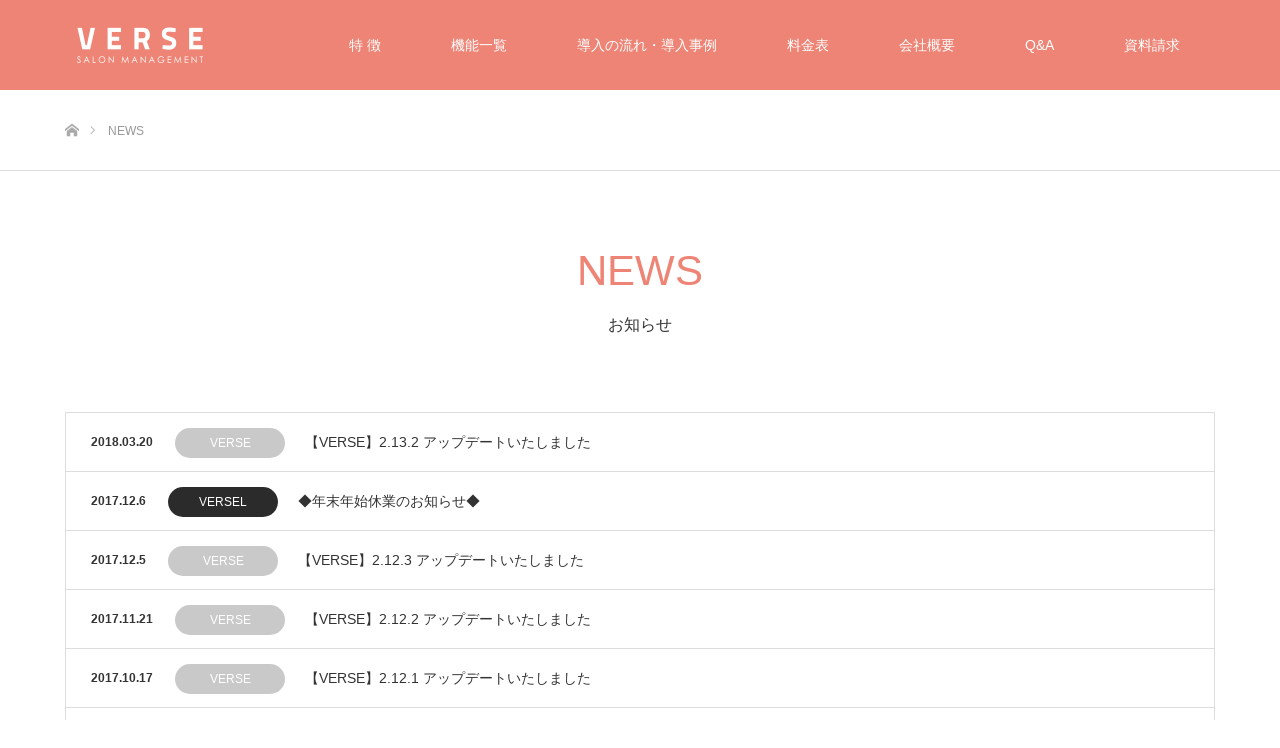

--- FILE ---
content_type: text/html; charset=UTF-8
request_url: https://verse-system.com/news/page/4/
body_size: 5773
content:
<!DOCTYPE html>
<html class="pc" lang="ja">
<head>
<meta charset="UTF-8">
<!--[if IE]><meta http-equiv="X-UA-Compatible" content="IE=edge"><![endif]-->
<meta name="viewport" content="width=device-width">
<title>お知らせ | verse_system - Part 4</title>
<meta name="description" content="verse_system">
<link rel="pingback" href="https://verse-system.com/xmlrpc.php">
<link rel="shortcut icon" href="https://verse-system.com/wp-content/uploads/2017/05/V.jpg">

<!-- All in One SEO Pack 2.3.15.3 by Michael Torbert of Semper Fi Web Design[210,244] -->
<link rel='prev' href='https://verse-system.com/news/page/3/' />
<link rel='next' href='https://verse-system.com/news/page/5/' />

<link rel="canonical" href="https://verse-system.com/news/page/4/" />
					
			<script type="text/javascript">
			(function(i,s,o,g,r,a,m){i['GoogleAnalyticsObject']=r;i[r]=i[r]||function(){
			(i[r].q=i[r].q||[]).push(arguments)},i[r].l=1*new Date();a=s.createElement(o),
			m=s.getElementsByTagName(o)[0];a.async=1;a.src=g;m.parentNode.insertBefore(a,m)
			})(window,document,'script','//www.google-analytics.com/analytics.js','ga');

			ga('create', 'UA-104761974-1', 'auto');
			
			ga('send', 'pageview');
			</script>
<!-- /all in one seo pack -->
<link rel='dns-prefetch' href='//ajax.googleapis.com' />
<link rel='dns-prefetch' href='//s.w.org' />
<link rel="alternate" type="application/rss+xml" title="verse_system &raquo; フィード" href="https://verse-system.com/feed/" />
<link rel="alternate" type="application/rss+xml" title="verse_system &raquo; コメントフィード" href="https://verse-system.com/comments/feed/" />
<link rel="alternate" type="application/rss+xml" title="verse_system &raquo; お知らせ フィード" href="https://verse-system.com/news/feed/" />
<link rel='stylesheet' id='style-css'  href='https://verse-system.com/wp-content/themes/source_tcd045/style.css?ver=1.1.2' type='text/css' media='all' />
<link rel='stylesheet' id='contact-form-7-css'  href='https://verse-system.com/wp-content/plugins/contact-form-7/includes/css/styles.css?ver=4.7' type='text/css' media='all' />
<link rel='stylesheet' id='tcd-maps-css'  href='https://verse-system.com/wp-content/plugins/tcd-google-maps/admin.css?ver=5.5.17' type='text/css' media='all' />
<link rel='stylesheet' id='jquery-ui-smoothness-css'  href='//ajax.googleapis.com/ajax/libs/jqueryui/1.11.4/themes/smoothness/jquery-ui.min.css?ver=1.11.4' type='text/css' media='all' />
<link rel='stylesheet' id='arconix-faq-css'  href='https://verse-system.com/wp-content/plugins/arconix-faq/includes/css/arconix-faq.css?ver=1.6.1' type='text/css' media='all' />
<link rel='stylesheet' id='tablepress-default-css'  href='https://verse-system.com/wp-content/plugins/tablepress/css/default.min.css?ver=1.8' type='text/css' media='all' />
<script type='text/javascript' src='https://verse-system.com/wp-includes/js/jquery/jquery.js?ver=1.12.4-wp' id='jquery-core-js'></script>
<link rel="https://api.w.org/" href="https://verse-system.com/wp-json/" /><script type="text/javascript">
	window._se_plugin_version = '8.1.9';
</script>

<link rel="stylesheet" href="https://verse-system.com/wp-content/themes/source_tcd045/css/design-plus.css?ver=1.1.2">
<link rel="stylesheet" href="https://verse-system.com/wp-content/themes/source_tcd045/css/sns-botton.css?ver=1.1.2">
<link rel="stylesheet" media="screen" href="https://verse-system.com/wp-content/themes/source_tcd045/css/responsive.css?ver=1.1.2">
<link rel="stylesheet" media="screen" href="https://verse-system.com/wp-content/themes/source_tcd045/css/footer-bar.css?ver=1.1.2">

<script src="https://verse-system.com/wp-content/themes/source_tcd045/js/jquery.easing.1.3.js?ver=1.1.2"></script>
<script src="https://verse-system.com/wp-content/themes/source_tcd045/js/jscript.js?ver=1.1.2"></script>
<script src="https://verse-system.com/wp-content/themes/source_tcd045/js/footer-bar.js?ver=1.1.2"></script>
<script src="https://verse-system.com/wp-content/themes/source_tcd045/js/comment.js?ver=1.1.2"></script>
<script src="https://verse-system.com/wp-content/themes/source_tcd045/js/header_fix.js?ver=1.1.2"></script>

<style type="text/css">

body, input, textarea { font-family: "Segoe UI", Verdana, "游ゴシック", YuGothic, "Hiragino Kaku Gothic ProN", Meiryo, sans-serif; }

.rich_font { font-family: "Hiragino Sans", "ヒラギノ角ゴ ProN", "Hiragino Kaku Gothic ProN", "游ゴシック", YuGothic, "メイリオ", Meiryo, sans-serif; font-weight: 100; }



body { font-size:14px; }




#related_post li a.image, .styled_post_list1 .image, .work_list_widget .image, .work_list .box .image, .blog_list .box .image {
  overflow: hidden;
}
#related_post li a.image img, .styled_post_list1 .image img, .work_list_widget .image img, .work_list .box .image img, .blog_list .box .image img {
  -webkit-transition: all 0.75s ease; -moz-transition: all 0.75s ease; transition: all 0.75s ease;
  -webkit-transform: scale(1); -moz-transform: scale(1); -ms-transform: scale(1); -o-transform: scale(1); transform: scale(1);
  -webkit-backface-visibility:hidden; backface-visibility:hidden;
}
#related_post li a.image:hover img, .styled_post_list1 .image:hover img, .work_list_widget .image:hover img, .work_list .box .image:hover img, .blog_list .box .image:hover img {
  -webkit-transform: scale(1.2); -moz-transform: scale(1.2); -ms-transform: scale(1.2); -o-transform: scale(1.2); transform: scale(1.2);
}
.index_archive_link, #work_navigation a, .page_navi p.back a
  { background-color:#EE8475; }

#header, .pc #global_menu ul ul a, #footer_bottom, .mobile #copyright, .mobile .home #header
  { background-color:#EE8475; }

.header_fix #header, .pc .header_fix #global_menu ul ul a, .mobile .header_fix #header
  { background-color:rgba(238,132,117,1); }

#header a, mobile a.menu_button:before
  { color:#FFFFFF; }

#footer_top, #footer_top a, #footer_bottom, #footer_bottom a
  { color:#FFFFFF; }

.pc #global_menu ul ul li.menu-item-has-children > a:before
  { border-color:transparent transparent transparent #FFFFFF; }

.pc #global_menu ul ul a:hover
  { color:#fff; }

.pc #global_menu ul ul li.menu-item-has-children > a:hover:before
  { border-color:transparent transparent transparent #fff; }

#post_title, #page_header .headline, #work_category_list .current_category .name, #work_footer_data .link, .blog_list .box .title a:hover, #footer_menu a:hover, #related_post li .title a:hover, .side_widget .styled_post_list1 .title:hover
  { color:#EE8475; }

a:hover, .pc #header .logo a:hover, #comment_header ul li a:hover, .pc #global_menu > ul > li.active > a, .pc #global_menu li.current-menu-item > a, .pc #global_menu > ul > li > a:hover, #header_logo .logo a:hover, #bread_crumb li.home a:hover:before, #bread_crumb li a:hover, .color_headline, #footer_bottom a:hover
  { color:#333333; }

#return_top a:hover, .next_page_link a:hover, .collapse_category_list li a:hover .count, .slick-arrow:hover, .page_navi a:hover, .page_navi p.back a:hover,
  #wp-calendar td a:hover, #wp-calendar #prev a:hover, #wp-calendar #next a:hover, .widget_search #search-btn input:hover, .widget_search #searchsubmit:hover, .side_widget.google_search #searchsubmit:hover,
    #submit_comment:hover, #comment_header ul li a:hover, #comment_header ul li.comment_switch_active a, #comment_header #comment_closed p, #post_pagination a:hover,
      #header_slider .slick-dots button:hover::before, #header_slider .slick-dots .slick-active button::before,
        .work_list .box .title a:hover, #work_navigation a:hover, #work_side_content a:hover, #work_button a:hover, #blog_list .category a:hover, #post_meta_top .category a:hover, .box_list .link_button:hover
          { background-color:#EE8475 !important; }

#footer_top, .pc #global_menu ul ul a:hover, .news_list .category a:hover, .work_list .category a:hover, .blog_list .category a:hover, #related_post .headline, #comment_headline, .side_headline,
  .mobile a.menu_button:hover, .mobile #global_menu li a:hover, .index_archive_link:hover, .mobile #footer_social_link
    { background-color:#333333 !important; }

#comment_textarea textarea:focus, #guest_info input:focus, #comment_header ul li a:hover, #comment_header ul li.comment_switch_active a, #comment_header #comment_closed p, .page_navi a:hover, .page_navi p.back a:hover
  { border-color:#EE8475; }

#comment_header ul li.comment_switch_active a:after, #comment_header #comment_closed p:after
  { border-color:#EE8475 transparent transparent transparent; }

.collapse_category_list li a:before
  { border-color: transparent transparent transparent #333333; }

@media screen and (min-width:600px) {
  #header_slider_nav .slick-current .label { background-color:#EE8475 !important; }
}

.post_content a, .post_content a:hover { color:#C7BDBF; }

#footer_image .button { background-color:#FFFFFF; color:#333333; }
#footer_image .button:hover { background-color:#333333; color:#FFFFFF; }
#site_loader_spinner { border:4px solid rgba(238,132,117,0.2); border-top-color:#EE8475; }



</style>



<script>
  (function(i,s,o,g,r,a,m){i['GoogleAnalyticsObject']=r;i[r]=i[r]||function(){
  (i[r].q=i[r].q||[]).push(arguments)},i[r].l=1*new Date();a=s.createElement(o),
  m=s.getElementsByTagName(o)[0];a.async=1;a.src=g;m.parentNode.insertBefore(a,m)
  })(window,document,'script','https://www.google-analytics.com/analytics.js','ga');

  ga('create', 'UA-104761974-1', 'auto');
  ga('send', 'pageview');

</script>

</head>
<body id="body" class="archive paged post-type-archive post-type-archive-news paged-4 post-type-paged-4 fix_top layout2 mobile_header_fix">

<div id="site_loader_overlay">
 <div id="site_loader_spinner"></div>
</div>
<div id="site_wrap">

 <div id="header">
  <div id="header_inner" class="clearfix">
   <div id="logo_image">
 <div class="logo">
  <a href="https://verse-system.com/" title="verse_system">
      <h1><img class="pc_logo_image" style="width:50%; height:auto;" src="https://verse-system.com/wp-content/uploads/2017/05/verse_logo-2.png?1769896631" alt="美容室の顧客管理ならサロン管理システムのVERSE" title="verse_system" /></h1>
         <img class="mobile_logo_image" style="width:50%; height:auto;" src="https://verse-system.com/wp-content/uploads/2017/05/verse_logo_s.png?1769896631" alt="verse_system" title="verse_system" />
     </a>
 </div>
</div>
      <div id="global_menu">
    <ul id="menu-global_menu" class="menu"><li id="menu-item-59" class="menu-item menu-item-type-post_type menu-item-object-page menu-item-59"><a href="https://verse-system.com/tokutyou/">特 徴</a></li>
<li id="menu-item-57" class="menu-item menu-item-type-post_type menu-item-object-page menu-item-57"><a href="https://verse-system.com/system-2/">機能一覧</a></li>
<li id="menu-item-56" class="menu-item menu-item-type-post_type menu-item-object-page menu-item-56"><a href="https://verse-system.com/example/">導入の流れ・導入事例</a></li>
<li id="menu-item-60" class="menu-item menu-item-type-post_type menu-item-object-page menu-item-60"><a href="https://verse-system.com/price/">料金表</a></li>
<li id="menu-item-58" class="menu-item menu-item-type-post_type menu-item-object-page menu-item-58"><a href="https://verse-system.com/company/">会社概要</a></li>
<li id="menu-item-440" class="menu-item menu-item-type-post_type menu-item-object-page menu-item-440"><a href="https://verse-system.com/qa/">Q&#038;A</a></li>
<li id="menu-item-55" class="menu-item menu-item-type-post_type menu-item-object-page menu-item-has-children menu-item-55"><a href="https://verse-system.com/contact/">資料請求</a>
<ul class="sub-menu">
	<li id="menu-item-140" class="menu-item menu-item-type-post_type menu-item-object-page menu-item-140"><a href="https://verse-system.com/contact/%e3%81%8a%e5%95%8f%e3%81%84%e5%90%88%e3%82%8f%e3%81%9b/">お問い合わせ</a></li>
</ul>
</li>
</ul>   </div>
   <a href="#" class="menu_button"><span>menu</span></a>
     </div>
 </div><!-- END #header -->


 <div id="top">

  
 </div><!-- END #top -->

 <div id="main_contents" class="clearfix">

<div id="bread_crumb">

<ul class="clearfix">
 <li class="home"><a href="https://verse-system.com/"><span>ホーム</span></a></li>
 <li class="last">NEWS</li>
</ul>

</div>
<div id="main_col" class="clearfix">

  <div id="page_header">
    <h2 class="headline rich_font" style="font-size:42px;">NEWS</h2>
      <div class="desc" style="font-size:16px;">
   <p>お知らせ</p>
  </div>
   </div><!-- END #page header -->
 
 <div id="archive_news_list">

    <ol class="news_list clearfix">
      <li class="clearfix">
    <p class="date"><time class="entry-date updated" datetime="2018-03-20T14:46:01+09:00">2018.03.20</time></p>    <div class="category"><a style="background:#C9C9C9;" href="https://verse-system.com/news-cat/verse/">VERSE</a></div>    <p class="title"><a href="https://verse-system.com/news/%e3%80%90verse%e3%80%912-13-2-%e3%82%a2%e3%83%83%e3%83%97%e3%83%87%e3%83%bc%e3%83%88%e3%81%84%e3%81%9f%e3%81%97%e3%81%be%e3%81%97%e3%81%9f/" title="【VERSE】2.13.2 アップデートいたしました">【VERSE】2.13.2 アップデートいたしました</a></p>
   </li>
      <li class="clearfix">
    <p class="date"><time class="entry-date updated" datetime="2017-12-06T12:35:24+09:00">2017.12.6</time></p>    <div class="category"><a style="background:#2B2B2B;" href="https://verse-system.com/news-cat/versel/">VERSEL</a></div>    <p class="title"><a href="https://verse-system.com/news/%e2%97%86%e5%b9%b4%e6%9c%ab%e5%b9%b4%e5%a7%8b%e4%bc%91%e6%a5%ad%e3%81%ae%e3%81%8a%e7%9f%a5%e3%82%89%e3%81%9b%e2%97%86/" title="◆年末年始休業のお知らせ◆">◆年末年始休業のお知らせ◆</a></p>
   </li>
      <li class="clearfix">
    <p class="date"><time class="entry-date updated" datetime="2017-12-06T12:32:48+09:00">2017.12.5</time></p>    <div class="category"><a style="background:#C9C9C9;" href="https://verse-system.com/news-cat/verse/">VERSE</a></div>    <p class="title"><a href="https://verse-system.com/news/%e3%80%90verse%e3%80%912-12-3-%e3%82%a2%e3%83%83%e3%83%97%e3%83%87%e3%83%bc%e3%83%88%e3%81%84%e3%81%9f%e3%81%97%e3%81%be%e3%81%97%e3%81%9f/" title="【VERSE】2.12.3 アップデートいたしました">【VERSE】2.12.3 アップデートいたしました</a></p>
   </li>
      <li class="clearfix">
    <p class="date"><time class="entry-date updated" datetime="2017-11-21T11:55:52+09:00">2017.11.21</time></p>    <div class="category"><a style="background:#C9C9C9;" href="https://verse-system.com/news-cat/verse/">VERSE</a></div>    <p class="title"><a href="https://verse-system.com/news/%e3%80%90verse%e3%80%912-12-2-%e3%82%a2%e3%83%83%e3%83%97%e3%83%87%e3%83%bc%e3%83%88%e3%81%84%e3%81%9f%e3%81%97%e3%81%be%e3%81%97%e3%81%9f/" title="【VERSE】2.12.2 アップデートいたしました">【VERSE】2.12.2 アップデートいたしました</a></p>
   </li>
      <li class="clearfix">
    <p class="date"><time class="entry-date updated" datetime="2017-10-17T14:18:00+09:00">2017.10.17</time></p>    <div class="category"><a style="background:#C9C9C9;" href="https://verse-system.com/news-cat/verse/">VERSE</a></div>    <p class="title"><a href="https://verse-system.com/news/%e3%80%90verse%e3%80%912-12-1-%e3%82%a2%e3%83%83%e3%83%97%e3%83%87%e3%83%bc%e3%83%88%e3%81%84%e3%81%9f%e3%81%97%e3%81%be%e3%81%97%e3%81%9f/" title="【VERSE】2.12.1 アップデートいたしました">【VERSE】2.12.1 アップデートいたしました</a></p>
   </li>
      <li class="clearfix">
    <p class="date"><time class="entry-date updated" datetime="2017-10-03T14:45:48+09:00">2017.10.3</time></p>    <div class="category"><a style="background:#C9C9C9;" href="https://verse-system.com/news-cat/verse/">VERSE</a></div>    <p class="title"><a href="https://verse-system.com/news/%e3%80%90verse%e3%80%912-12-0-%e3%82%a2%e3%83%83%e3%83%97%e3%83%87%e3%83%bc%e3%83%88%e3%81%84%e3%81%9f%e3%81%97%e3%81%be%e3%81%97%e3%81%9f/" title="【VERSE】2.12.0 アップデートいたしました">【VERSE】2.12.0 アップデートいたしました</a></p>
   </li>
      <li class="clearfix">
    <p class="date"><time class="entry-date updated" datetime="2017-09-19T14:55:27+09:00">2017.09.19</time></p>    <div class="category"><a style="background:#C9C9C9;" href="https://verse-system.com/news-cat/verse/">VERSE</a></div>    <p class="title"><a href="https://verse-system.com/news/%e3%80%90verse%e3%80%912-11-11-%e3%82%a2%e3%83%83%e3%83%97%e3%83%87%e3%83%bc%e3%83%88%e3%81%84%e3%81%9f%e3%81%97%e3%81%be%e3%81%97%e3%81%9f/" title="【VERSE】2.11.11 アップデートいたしました">【VERSE】2.11.11 アップデートいたしました</a></p>
   </li>
      <li class="clearfix">
    <p class="date"><time class="entry-date updated" datetime="2017-09-05T14:54:23+09:00">2017.09.5</time></p>    <div class="category"><a style="background:#C9C9C9;" href="https://verse-system.com/news-cat/verse/">VERSE</a></div>    <p class="title"><a href="https://verse-system.com/news/%e3%80%90verse%e3%80%912-11-10-%e3%82%a2%e3%83%83%e3%83%97%e3%83%87%e3%83%bc%e3%83%88%e3%81%84%e3%81%9f%e3%81%97%e3%81%be%e3%81%97%e3%81%9f/" title="【VERSE】2.11.10 アップデートいたしました">【VERSE】2.11.10 アップデートいたしました</a></p>
   </li>
      <li class="clearfix">
    <p class="date"><time class="entry-date updated" datetime="2017-08-25T14:43:18+09:00">2017.08.22</time></p>    <div class="category"><a style="background:#C9C9C9;" href="https://verse-system.com/news-cat/verse/">VERSE</a></div>    <p class="title"><a href="https://verse-system.com/news/%e3%80%90verse%e3%80%912-11-9-%e3%82%a2%e3%83%83%e3%83%97%e3%83%87%e3%83%bc%e3%83%88%e3%81%84%e3%81%9f%e3%81%97%e3%81%be%e3%81%97%e3%81%9f/" title="【VERSE】2.11.9 アップデートいたしました">【VERSE】2.11.9 アップデートいたしました</a></p>
   </li>
      <li class="clearfix">
    <p class="date"><time class="entry-date updated" datetime="2017-08-25T14:58:09+09:00">2017.08.8</time></p>    <div class="category"><a style="background:#C9C9C9;" href="https://verse-system.com/news-cat/verse/">VERSE</a></div>    <p class="title"><a href="https://verse-system.com/news/%e3%80%90verse%e3%80%912-11-8-%e3%82%a2%e3%83%83%e3%83%97%e3%83%87%e3%83%bc%e3%83%88%e3%81%84%e3%81%9f%e3%81%97%e3%81%be%e3%81%97%e3%81%9f/" title="【VERSE】2.11.8 アップデートいたしました">【VERSE】2.11.8 アップデートいたしました</a></p>
   </li>
     </ol><!-- END .news_list -->
  
  <div class="page_navi clearfix">
<ul class='page-numbers'>
	<li><a class="prev page-numbers" href="https://verse-system.com/news/page/3/">&laquo;</a></li>
	<li><a class="page-numbers" href="https://verse-system.com/news/">1</a></li>
	<li><a class="page-numbers" href="https://verse-system.com/news/page/2/">2</a></li>
	<li><a class="page-numbers" href="https://verse-system.com/news/page/3/">3</a></li>
	<li><span aria-current="page" class="page-numbers current">4</span></li>
	<li><a class="page-numbers" href="https://verse-system.com/news/page/5/">5</a></li>
	<li><a class="next page-numbers" href="https://verse-system.com/news/page/5/">&raquo;</a></li>
</ul>

</div>

 </div><!-- END #archive_news_list -->

</div><!-- END #main_col -->


 </div><!-- END #main_contents -->

  <div id="footer_image" class="animation_element">
  <div class="wide_image" style="background:url(https://verse-system.com/wp-content/uploads/2017/05/foot3.jpg) no-repeat center center; background-size:cover;">
   <div class="caption">
    <h3 class="title rich_font" style="font-size:42px; text-shadow:1px 1px 3px #000000; color:#FFFFFF;">理美容院からボディケアサロンまであらゆる業種のサロン・店舗・施設を想定して開発。<br />
</h3>
    <div class="desc" style="text-shadow:1px 1px 3px #000000; color:#FFFFFF;">
     <p>VERSEは美容業界に多数あるサロン形態をできるかぎり想定して開発されているので、様々な業務形態のサロン・店舗・施設に対応可能です。<br />
一覧にない業種の方も是非一度お問い合わせください。</p>
    </div>
        <a class="button" href="http://verse-system.com/contact/" target="_blank">資料請求・30日無料お試し</a>
       </div>
  </div>
 </div><!-- END #footer_image -->
 
 <div id="footer_top">
  <div id="footer_top_inner" class="clearfix">

      <div id="footer_menu" class="clearfix">
    <ul id="menu-%e3%83%95%e3%83%83%e3%82%bf%e3%83%bc%e3%83%a1%e3%83%8b%e3%83%a5%e3%83%bc" class="menu"><li id="menu-item-451" class="menu-item menu-item-type-post_type menu-item-object-page menu-item-451"><a href="https://verse-system.com/tokutyou/">特 徴</a></li>
<li id="menu-item-454" class="menu-item menu-item-type-custom menu-item-object-custom menu-item-454"><a href="http://verse-system.com/tokutyou/">導入メリット</a></li>
<li id="menu-item-455" class="menu-item menu-item-type-post_type menu-item-object-page menu-item-455"><a href="https://verse-system.com/system-2/">機能一覧</a></li>
<li id="menu-item-457" class="menu-item menu-item-type-post_type menu-item-object-page menu-item-457"><a href="https://verse-system.com/example/">導入の流れ・導入事例</a></li>
</ul><ul id="menu-%e3%83%95%e3%83%83%e3%82%bf%e3%83%bc%e3%83%a1%e3%83%8b%e3%83%a5%e3%83%bc2" class="menu"><li id="menu-item-459" class="menu-item menu-item-type-post_type menu-item-object-page menu-item-459"><a href="https://verse-system.com/price/">料金表</a></li>
<li id="menu-item-458" class="menu-item menu-item-type-custom menu-item-object-custom menu-item-458"><a href="http://verse-system.com/price/">サポート</a></li>
<li id="menu-item-460" class="menu-item menu-item-type-post_type menu-item-object-page menu-item-460"><a href="https://verse-system.com/company/">会社概要</a></li>
<li id="menu-item-461" class="menu-item menu-item-type-custom menu-item-object-custom menu-item-461"><a href="http://verse-system.com/company/">アクセス</a></li>
</ul><ul id="menu-%e3%83%95%e3%83%83%e3%82%bf%e3%83%bc%e3%83%a1%e3%83%8b%e3%83%a5%e3%83%bc3" class="menu"><li id="menu-item-462" class="menu-item menu-item-type-post_type menu-item-object-page menu-item-462"><a href="https://verse-system.com/qa/">Q&#038;A</a></li>
<li id="menu-item-463" class="menu-item menu-item-type-post_type menu-item-object-page menu-item-463"><a href="https://verse-system.com/contact/">資料請求</a></li>
<li id="menu-item-464" class="menu-item menu-item-type-custom menu-item-object-custom menu-item-464"><a href="http://verse-system.com/contact/">30日無料お試し</a></li>
<li id="menu-item-465" class="menu-item menu-item-type-post_type menu-item-object-page menu-item-465"><a href="https://verse-system.com/contact/%e3%81%8a%e5%95%8f%e3%81%84%e5%90%88%e3%82%8f%e3%81%9b/">お問い合わせ</a></li>
</ul><ul id="menu-%e3%83%95%e3%83%83%e3%82%bf%e3%83%bc%e3%83%a1%e3%83%8b%e3%83%a5%e3%83%bc4" class="menu"><li id="menu-item-466" class="menu-item menu-item-type-custom menu-item-object-custom menu-item-466"><a href="http://verse-system.com/news/">NEWS</a></li>
<li id="menu-item-467" class="menu-item menu-item-type-custom menu-item-object-custom menu-item-467"><a href="http://verse-system.com/blog/">BLOG</a></li>
<li id="menu-item-507" class="menu-item menu-item-type-custom menu-item-object-custom menu-item-507"><a href="http://www.supanatu.com">Supernatural</a></li>
<li id="menu-item-508" class="menu-item menu-item-type-custom menu-item-object-custom menu-item-508"><a href="http://verse-system.com/pocketbook/">pocketbook</a></li>
</ul>   </div><!-- END #footer_menu -->
   
   <div id="footer_address">
    <div class="logo_area">
 <p class="logo">
  <a href="https://verse-system.com/" title="verse_system">
   <img  style="width:50%; height:auto;" src="https://verse-system.com/wp-content/uploads/2017/05/verse_logo.png?1769896631" alt="verse_system" title="verse_system" />  </a>
 </p>
</div>
        <ul class="info clearfix">
     <li></li>
     <li>〒500-8175 岐阜県岐阜市長住町5丁目4-10</li>
     <li></li>
    </ul>
       </div>

  </div><!-- END #footer_top_inner -->
 </div><!-- END #footer_top -->

 <div id="footer_bottom">
  <div id="footer_bottom_inner" class="clearfix">

   
   <p id="copyright">verse © 2017 All Rights Reserved.<a href="https://verse-system.com/">verse_system</a></p>

   <div id="return_top">
    <a href="#body"><span>PAGE TOP</span></a>
   </div>

  </div><!-- END #footer_bottom_inner -->
 </div><!-- END #footer_bottom -->

 
</div><!-- #site_wrap -->

 <script>



 
 jQuery(document).ready(function($){

  function after_load() {
    $('#site_loader_spinner').delay(300).fadeOut(600);
    $('#site_loader_overlay').delay(600).fadeOut(900);
    $('#site_wrap').css('display', 'block');
          }

  $(window).load(function () {
    after_load();
          });

  $(function(){
    setTimeout(function(){
      if( $('#site_loader_overlay').is(':visible') ) {
        after_load();
      }
    }, 4000);
  });

 });

 </script>


<script type='text/javascript' src='https://verse-system.com/wp-content/plugins/contact-form-7/includes/js/jquery.form.min.js?ver=3.51.0-2014.06.20' id='jquery-form-js'></script>
<script type='text/javascript' id='contact-form-7-js-extra'>
/* <![CDATA[ */
var _wpcf7 = {"recaptcha":{"messages":{"empty":"\u3042\u306a\u305f\u304c\u30ed\u30dc\u30c3\u30c8\u3067\u306f\u306a\u3044\u3053\u3068\u3092\u8a3c\u660e\u3057\u3066\u304f\u3060\u3055\u3044\u3002"}}};
/* ]]> */
</script>
<script type='text/javascript' src='https://verse-system.com/wp-content/plugins/contact-form-7/includes/js/scripts.js?ver=4.7' id='contact-form-7-js'></script>
<script type='text/javascript' src='https://verse-system.com/wp-includes/js/wp-embed.min.js?ver=5.5.17' id='wp-embed-js'></script>
</body>
</html>

--- FILE ---
content_type: text/css
request_url: https://verse-system.com/wp-content/themes/source_tcd045/style.css?ver=1.1.2
body_size: 13089
content:
@charset "utf-8";
/*
Theme Name:SOURCE
Theme URI:
Description:WordPressテーマ「SOURCE」
Author:Design Plus
Author URI:http://design-plus1.com/tcd-w/
Version:1.1.2
Text Domain:tcd-w
*/


/* ------------------------------------------------------------------------------------
 web fonts　ウェブフォントファイルを変更した場合はv=1.0の数字を変更（キャッシュ対策）
------------------------------------------------------------------------------------ */
@font-face {
  font-family: 'design_plus';
  src: url('fonts/design_plus.eot?v=1.4');
  src: url('fonts/design_plus.eot?v=1.4#iefix') format('embedded-opentype'),
       url('fonts/design_plus.woff?v=1.4') format('woff'),
       url('fonts/design_plus.ttf?v=1.4') format('truetype'),
       url('fonts/design_plus.svg?v=1.4#design_plus') format('svg');
  font-weight: normal;
  font-style: normal;
}




/* ----------------------------------------------------------------------
 reset css
---------------------------------------------------------------------- */
html, body, div, span, applet, object, iframe,
h1, h2, h3, h4, h5, h6, p, blockquote, pre,
a, abbr, acronym, address, big, cite, code,
del, dfn, em, img, ins, kbd, q, s, samp,
small, strike, strong, sub, sup, tt, var,
b, u, i, center,
dl, dt, dd, ol, ul, li,
fieldset, form, label, legend,
table, caption, tbody, tfoot, thead, tr, th, td,
article, aside, canvas, details, embed,
figure, figcaption, footer, header, hgroup,
menu, nav, output, ruby, section, summary,
time, mark, audio, video
 { margin:0; padding:0; border:0; outline:0; font-size:100%; vertical-align:baseline; }

article, aside, details, figcaption, figure, footer, header, hgroup, menu, nav, section { display:block; }
audio, canvas, video { display:inline-block; max-width:100%; }
html { overflow-y: scroll; -webkit-text-size-adjust:100%; -ms-text-size-adjust:100%; }
ul, ol { list-style:none; }
blockquote , q { quotes:none; }
blockquote:before, blockquote:after, q:before, q:after { content:''; content: none; }
a:focus { outline:none; }
ins { text-decoration:none; }
mark { font-style:italic; font-weight:bold; }
del { text-decoration:line-through; }
abbr[title], dfn[title] { border-bottom:1px dotted; cursor:help; }
table { border-collapse:collapse; border-spacing:0; width:100%; }
hr { display:block; height:1px; border:0; border-top:1px solid #ccc; margin:1em 0; padding:0; }
button, input, select, textarea { outline:0; -webkit-box-sizing:border-box; -moz-box-sizing:border-box; box-sizing:border-box; font-size:100%; }
input, textarea { background-image: -webkit-linear-gradient(hsla(0,0%,100%,0), hsla(0,0%,100%,0)); -webkit-appearance: none; border-radius:0; /* Removing the inner shadow, rounded corners on iOS inputs */ }
input[type="checkbox"]{ -webkit-appearance: checkbox; }
input[type="radio"]{ -webkit-appearance: radio; }
button::-moz-focus-inner, input::-moz-focus-inner { border:0; padding:0; }
img { -ms-interpolation-mode:bicubic; }

/* clearfix */
.clearfix:after { content: "."; display:block; clear:both; height:0; font-size:0.1em; line-height:0; visibility:hidden; overflow:hidden; }
.clearfix { display:inline-block; }
/* exlude MacIE5 \*/
* html .clearfix { height:1% }
.clearfix { display:block;}
/* end MacIE5 */




/* ----------------------------------------------------------------------
 基本設定
---------------------------------------------------------------------- */
body { font-family:Arial,sans-serif; color:#333; line-height:1; width:100%; }
.pc .admin-bar { padding-top:33px; }
a { color:#333; text-decoration:none; }
a, a:before, a:after, input {
  -webkit-transition-property:background-color, color; -webkit-transition-duration:0.2s; -webkit-transition-timing-function:ease;
  -moz-transition-property:background-color, color; -moz-transition-duration:0.2s; -moz-transition-timing-function:ease;
  -o-transition-property:background-color, color; -o-transition-duration:0.2s; -o-transition-timing-function:ease;
  transition-property:background-color, color; transition-duration:0.2s; transition-timing-function:ease;
}
a:hover { text-decoration:underline; }
.clear { clear:both; }
.hide { display:none; }


/* レイアウト */
#main_contents { background:#fff; width:100%; position:relative; z-index:10; }
#main_col { width:calc(100% * 1150 / 1280); max-width:1150px; margin:20px auto 150px; -moz-box-sizing:border-box; -webkit-box-sizing:border-box; -o-box-sizing:border-box; -ms-box-sizing:border-box; box-sizing:border-box; }
#left_col { width:calc(100% * 800 / 1150); float:left; }
#side_col { width:calc(100% * 300 / 1150); float:right; }
.pc .layout2 #left_col { float:right; }
.pc .layout2 #side_col { float:left; }
.pc .no_side_content #left_col { width:auto; float:none; }




/* ----------------------------------------------------------------------
 トップページ
---------------------------------------------------------------------- */
.home #top { width:100%; height:auto; position:relative; margin:0 0 90px 0; overflow:hidden; }

/* スライダー */
#header_slider { width:100%; height:auto; position:relative; }
#header_slider.no_slider_nav { padding-bottom:0; }
#header_slider .item { width:100%; height:auto; }
#header_slider .item img { width:100%; height:auto; display:block; }
#header_slider .item .overlay { display:block; width:100%; height:100%; z-index:2; position:absolute; left:0px; top:0px; }
#header_slider .slick-dots { display:block; position:absolute; z-index:2; bottom:180px; left:0; right:0; margin:auto; text-align:center; }
#header_slider .slick-dots li {
  display:inline-block; width:13px; height:13px; margin:0 6px; position:relative;
}
#header_slider .slick-dots button {
  cursor:pointer; border:none; color:transparent; width:13px; height:13px; display:block; font-size:0; background:none;
}
#header_slider .slick-dots button::before {
  content:''; display:block; width:13px; height:13px; line-height:13px; background:#ddd; border-radius:20px; position: absolute; top:0; left:0;
}
#header_slider .slick-dots button:hover::before, #header_slider .slick-dots .slick-active button::before {
  background:#000;
}
.pc #header_slider .slick-dots { display:none !important; }

/* スライダーナビゲーションリンク */
#header_slider_nav {
  bottom:0px; left:0px; border-bottom:1px solid #ddd; position:relative;
  width:100%; width:-webkit-calc(100% + 1px); width:-moz-calc(100% + 1px); width:calc(100% + 1px);
}
/* ここから */
#header_slider_nav .slick-track {
	display:-webkit-box; display:-webkit-flex; display:-ms-flexbox; display:flex; 
	 -webkit-box-align: stretch;
  -webkit-align-items: stretch;
  -ms-flex-align: stretch;
  -ms-grid-row-align: stretch;
  align-items: stretch;
}
/* ここまで */
#header_slider_nav .item {
  background:#fff; padding:38px; border-right:1px solid #ddd; cursor:pointer; position:relative;
  -moz-box-sizing:border-box; -webkit-box-sizing:border-box; -o-box-sizing:border-box; -ms-box-sizing:border-box; box-sizing:border-box;
	display:-webkit-box; display:-webkit-flex; display:-ms-flexbox; display:flex; 
	-webkit-box-align: center; -ms-flex-align: center; -ms-grid-row-align: center; align-items: center;
	height: inherit;
}
#header_slider_nav .item:last-child { border:none; }
#header_slider_nav .label { width:60px; height:60px; text-align:center; color:#fff; border-radius:50%; font-size:11px; margin:0 20px 0 0; position:relative; flex:none; display:table; }
#header_slider_nav .label span {
	line-height:1.3; display:table-cell; vertical-align:middle;
}
#header_slider_nav .catch {
  font-size:16px; line-height:2;
}
#header_slider_nav .slick-current, #header_slider_nav .item:hover { background:#f7f7f7; }


/* スライダーのキャッチコピー */
#header_slider .caption, #header_video .caption, #header_youtube .caption {
  position:absolute; text-align:center; z-index:5; width:calc(100% * 1150 / 1280); max-width:1150px; margin:auto; left:0; right:0; top:50%;
  -webkit-transform: translate3d(0,-50%,0); transform: translate3d(0,-50%,0);
  -moz-box-sizing:border-box; -webkit-box-sizing:border-box; -o-box-sizing:border-box; -ms-box-sizing:border-box; box-sizing:border-box;
}
#header_slider .caption .title, #header_video .caption .title, #header_youtube .caption .title { font-size:42px; line-height:1.4; }
#header_video .caption .desc, #header_youtube .caption .desc { margin-top:20px; }
#header_slider .caption .button, #header_video .caption .button, #header_youtube .caption .button {
  font-size:14px; text-decoration:none; padding:0 45px; height:45px; line-height:45px; display:inline-block; margin:25px 0 0 0; text-align:center;
  -moz-box-sizing:border-box; -webkit-box-sizing:border-box; -o-box-sizing:border-box; -ms-box-sizing:border-box; box-sizing:border-box;
}


/* スライダーのキャッチコピーのアニメーション */
.pc #header_slider .caption .title, .pc #header_video .caption .title, .pc #header_youtube .caption .title,
  .pc #header_slider .caption .button, .pc #header_video .caption .button, .pc #header_youtube .caption .button {
    opacity:0;
}
.pc #header_youtube .caption .title, .pc #header_video .caption .title {
	-webkit-transform: translateY(-100%);
  transform: translateY(-100%);
}
.pc #header_youtube .caption .button, .pc #header_video .caption .button {
	-webkit-transform: translateY(100%);
  transform: translateY(100%);
}

.pc #header_slider .slick-active .caption .title, .pc #header_slider .caption .button {
  -webkit-animation: opacityAnimation 1.0s ease forwards 1.0s;
  animation: opacityAnimation 1.0s ease forwards 1.0s;
}
.pc #header_slider .first_active .caption .title, .pc #header_youtube .caption.first_active .title, .pc #header_video .caption.first_active .title,
  .pc #header_slider .first_active .caption .button, .pc #header_youtube .caption.first_active .button, .pc #header_video .caption.first_active .button {
      -webkit-animation: opacityAnimation 1.0s ease forwards 2.0s !important;
      animation: opacityAnimation 1.0s ease forwards 2.0s !important;
}
.pc #header_youtube .caption.first_active .title, .pc #header_video .caption.first_active .title {
  -webkit-animation: moveUp 1.0s ease forwards 2.0s !important;
  animation: moveUp 1.0s ease forwards 2.0s !important;
}
.pc #header_youtube .caption.first_active .button, .pc #header_video .caption.first_active .button {
  -webkit-animation: moveUp 1.0s ease forwards 2.1s !important;
  animation: moveUp 1.0s ease forwards 2.1s !important;
}


/* 動画 */
#header_video { width:100%; height:100vh; position:relative; background:#000; }
#header_video .overlay { display:block; width:100%; height:100%; z-index:2; position:absolute; left:0px; top:0px; }


/* Youtube 動画 */
#header_youtube { width:100%; height:100vh; position:relative; background:#000; }
#header_youtube .overlay { display:block; width:100%; height:100%; z-index:2; position:absolute; left:0px; top:0px; }


/* ３点ボックスコンテンツ */
#index_3box { width:calc(100% * 1150 / 1280); max-width:1150px; margin:0 auto 100px; }
#index_3box_header .headline { margin:0 0 15px 0; font-size:42px; line-height:1.4; text-align:center; }
#index_3box_header .desc { margin:0 0 50px 0; font-size:16px; line-height:2.2; text-align:center; }
#index_3box_list {
	display:-webkit-box; display:-webkit-flex; display:-ms-flexbox; display:flex; 
	margin:0 auto; width:100%;
}
#index_3box_list .box {
  width:calc(100% / 3); position:relative; padding:40px 40px 50px; 
  -moz-box-sizing:border-box; -webkit-box-sizing:border-box; -o-box-sizing:border-box; -ms-box-sizing:border-box; box-sizing:border-box;
}
#index_3box_list .icon { width:170px; height:170px; border-radius:50%; background:rgba(0,0,0,0.2); margin:0 auto 35px; position:relative; overflow:hidden; }
#index_3box_list .icon span { text-indent:-200px; display:block; }
#index_3box_list .icon span:before { font-family:"design_plus"; font-size:40px; width:40px; text-align:center; display:block; position:absolute; top:70px; left:164px; }
#index_3box_list .three_box_icon1 span:before { content:"\e91b"; }
#index_3box_list .three_box_icon2 span:before { content:"\e149"; }
#index_3box_list .three_box_icon3 span:before { content:"\e91e"; }
#index_3box_list .three_box_icon4 span:before { content:"\e91f"; }

#index_3box_list .three_box_icon5 span:before { content:"\e953"; }
#index_3box_list .three_box_icon6 span:before { content:"\e320"; }
#index_3box_list .three_box_icon7 span:before { content:"\e924"; }
#index_3box_list .three_box_icon8 span:before { content:"\e920"; }

#index_3box_list .three_box_icon9 span:before { content:"\e921"; }
#index_3box_list .three_box_icon10 span:before { content:"\e5c3"; }
#index_3box_list .three_box_icon11 span:before { content:"\e147"; }
#index_3box_list .three_box_icon12 span:before { content:"\f012"; }

#index_3box_list .three_box_icon13 span:before { content:"\f080"; }
#index_3box_list .three_box_icon14 span:before { content:"\f201"; }
#index_3box_list .three_box_icon15 span:before { content:"\e0c6"; }
#index_3box_list .three_box_icon16 span:before { content:"\eb3f"; }

#index_3box_list .three_box_icon17 span:before { content:"\e0b7"; }
#index_3box_list .three_box_icon18 span:before { content:"\e87d"; }
#index_3box_list .three_box_icon19 span:before { content:"\f0ac"; }
#index_3box_list .three_box_icon20 span:before { content:"\f0ae"; }

#index_3box_list .three_box_icon21 span:before { content:"\f0eb"; }
#index_3box_list .three_box_icon22 span:before { content:"\e7f4"; }
#index_3box_list .three_box_icon23 span:before { content:"\e838"; }
#index_3box_list .three_box_icon24 span:before { content:"\f110"; }

#index_3box_list .three_box_icon25 span:before { content:"\e88a"; }
#index_3box_list .three_box_icon26 span:before { content:"\f135"; }
#index_3box_list .three_box_icon27 span:before { content:"\f1b2"; }
#index_3box_list .three_box_icon28 span:before { content:"\e2c0"; }

#index_3box_list .three_box_icon29 span:before { content:"\f013"; }
#index_3box_list .three_box_icon30 span:before { content:"\e869"; }
#index_3box_list .three_box_icon31 span:before { content:"\e0c6"; }
#index_3box_list .three_box_icon32 span:before { content:"\e7f4"; }
#index_3box_list .three_box_icon33 span:before { content:"\e91e"; }
#index_3box_list .catch { font-size:18px; line-height:2; margin:0 0 20px 0; text-align:center; }
#index_3box_list .desc { font-size:14px; line-height:2.3; margin:0 0 30px 0; overflow:hidden; }
#index_3box_list .link { position:absolute; right:0px; bottom:0px; }
#index_3box_list .link a { background:rgba(0,0,0,0.2); display:inline-block; height:50px; line-height:50px; color:#fff; padding:0 50px; text-decoration:none; }
#index_3box_list .link a:hover { background:rgba(0,0,0,0.6); }

/* アニメーション */
.use_animation #index_3box_header.animation_element .headline { opacity:0; }
.use_animation #index_3box_header.animation_element .desc { opacity:0; }
.use_animation #index_3box_header.animation_element.animated .headline {
  -webkit-animation: opacityAnimation 1.0s ease forwards 0.5s;
  animation: opacityAnimation 1.0s ease forwards 0.5s;
}
.use_animation #index_3box_header.animation_element.animated .desc {
  -webkit-animation: opacityAnimation 1.0s ease forwards 1.0s;
  animation: opacityAnimation 1.0s ease forwards 1.0s;
}
.use_animation #index_3box_list.animation_element .box { opacity:0; }
.use_animation #index_3box_list.animation_element .box.active {
  -webkit-transform: translateY(120px); transform: translateY(120px);
  -webkit-animation: moveUp 0.65s ease forwards 1.5s;
  animation: moveUp 0.65s ease forwards 1.5s;
}


/* ３点ボックスコンテンツの下の画像　詳細は.wide_image部分に記載 */
#index_center_image { margin:0 0 100px 0; }

/* アニメーション */
.use_animation #index_center_image .title { opacity:0; }
.use_animation #index_center_image .desc { opacity:0; }
.use_animation #index_center_image .button { opacity:0; }
.use_animation #index_center_image.animated .title {
  -webkit-animation: opacityAnimation 1.0s ease forwards 1.0s;
  animation: opacityAnimation 1.0s ease forwards 1.0s;
}
.use_animation #index_center_image.animated .desc {
  -webkit-animation: opacityAnimation 1.0s ease forwards 1.5s;
  animation: opacityAnimation 1.0s ease forwards 1.5s;
}
.use_animation #index_center_image.animated .button {
  -webkit-animation: opacityAnimation 1.0s ease forwards 2.0s;
  animation: opacityAnimation 1.0s ease forwards 2.0s;
}


/* ４点ボックスコンテンツ */
#index_4box { width:calc(100% * 1150 / 1280); max-width:1150px; margin:0 auto 100px; overflow:hidden; }
#index_4box_list {
	display:-webkit-box; display:-webkit-flex; display:-ms-flexbox; display:flex;
	-webkit-flex-wrap: wrap; -ms-flex-wrap: wrap; flex-wrap: wrap;
}
#index_4box_list .box {
  width:50%; background:#f7f7f7; border:1px solid #ddd; margin:0 0 -1px 0; position:relative;
  -moz-box-sizing:border-box; -webkit-box-sizing:border-box; -o-box-sizing:border-box; -ms-box-sizing:border-box; box-sizing:border-box;
}
#index_4box_list .box.num1, #index_4box_list .box.num3 { border-right:none; }
#index_4box_list .box.num3, #index_4box_list .box.num4 { margin-bottom:0; }
#index_4box_list .box .link {
  display:block; text-decoration:none; width:100%; height:100%; padding:50px;
  -moz-box-sizing:border-box; -webkit-box-sizing:border-box; -o-box-sizing:border-box; -ms-box-sizing:border-box; box-sizing:border-box;
}
#index_4box_list .box a.link:hover { background:#eee; }
#index_4box_list .box .image { width:160px; height:160px; display:block; position:relative; float:left; margin:0 35px 0 0; }
#index_4box_list .box .image img { display:block; width:100%; height:100%; border-radius:100%; }
#index_4box_list .box.num3 .image, #index_4box_list .box.num4 .image { float:right; margin:0 0 0 35px; }
#index_4box_list .box .catch { font-size:18px; line-height:1.6; margin:0 0 20px 0; }
#index_4box_list .box .desc { font-size:14px; line-height:2.1; margin:0; overflow:hidden; }

/* アニメーション */
.use_animation #index_4box_list .box { opacity:0; }
.use_animation #index_4box_list .box.num1.active, .use_animation #index_4box_list .box.num2.active {
  -webkit-transform: translateX(120px); transform: translateX(120px);
  -webkit-animation: moveRight 0.65s ease forwards 0.5s;
  animation: moveRight 0.65s ease forwards 0.5s;
}
.use_animation #index_4box_list .box.num3.active, .use_animation #index_4box_list .box.num4.active {
  -webkit-transform: translateX(-120px); transform: translateX(-120px);
  -webkit-animation: moveRight 0.65s ease forwards 1.0s;
  animation: moveRight 0.65s ease forwards 1.0s;
}


/* 一覧の見出し */
.index_list_header { margin:0 auto 40px; position:relative; }
.index_list_header .headline { float:left; font-size:36px; line-height:1.25; }
.index_archive_link { font-size:14px; float:right; display:inline-block; background:#bbb; color:#fff; text-decoration:none; height:45px; line-height:45px; padding:0 40px; min-width:170px; box-sizing:border-box; text-align:center; }
.index_archive_link:hover { color:#fff; text-decoration:none; }
.mobile_archive_link .index_archive_link { display:none; }


/* お知らせ一覧 */
#index_news_list { width:calc(100% * 1150 / 1280); max-width:1150px; margin:0 auto 100px; overflow:hidden; }
.news_list li { border:1px solid #ddd; margin:0 0 -1px 0; padding:0 25px; box-sizing:border-box; width:100%; overflow:hidden; }
.news_list li:hover { background:#fafafa; }
.news_list li:last-child { margin-bottom:0; }
.news_list .date { float:left; line-height:58px; font-weight:bold; margin:0 22px 0 0; font-size:12px; }
.news_list .category { float:left; margin:0 20px 0 0; line-height:58px; }
.news_list .category a { display:inline-block; height:30px; line-height:30px; color:#fff; font-size:12px; min-width:70px; text-align:center; padding:0 20px; border-radius:30px; text-decoration:none; }
.news_list .category a:hover { }
.news_list .title { float:left; font-size:14px; font-weight:normal; width:800px; }
.news_list .title a { display:block; line-height: 58px; height:58px; }
.news_list .title a:hover { text-decoration:none; }
/* アニメーション */
.use_animation #index_news_list .index_list_header .headline { opacity:0; }
.use_animation #index_news_list .index_archive_link { opacity:0; }
.use_animation #index_news_list.animated .index_list_header .headline {
  -webkit-animation: opacityAnimation 1.0s ease forwards 0.5s;
  animation: opacityAnimation 1.0s ease forwards 0.5s;
}
.use_animation #index_news_list.animated .index_list_header .index_archive_link {
  -webkit-animation: opacityAnimation 1.0s ease forwards 1.0s;
  animation: opacityAnimation 1.0s ease forwards 1.0s;
}
.use_animation #index_news_list li { opacity:0; }
.use_animation #index_news_list li.active {
  -webkit-transform: translateX(120px); transform: translateX(120px);
  -webkit-animation: moveLeft 0.65s ease forwards 1.5s;
  animation: moveLeft 0.65s ease forwards 1.5s;
}


/* 制作実績は制作実績項目にまとめて記述 */


/* ブログ一覧 */
#index_blog_list { margin:0 auto; width:calc(100% * 1150 / 1280); max-width:1150px;  }
#index_blog_list .blog_list { margin-bottom:70px; }

.blog_list { margin:0 auto 120px; 
	display:-webkit-box; display:-webkit-flex; display:-ms-flexbox; display:flex; 
	-webkit-flex-wrap: wrap; -ms-flex-wrap: wrap; flex-wrap: wrap;
}
.blog_list .box {
  width:calc(100% * 360 / 1150); border:1px solid #ddd; margin:0 calc(100% * 35 / 1150) 30px 0; background:#fff;
  -moz-box-sizing:border-box; -webkit-box-sizing:border-box; -o-box-sizing:border-box; -ms-box-sizing:border-box; box-sizing:border-box;
}
.blog_list .box:nth-child(3n) { margin-right:0; }
.blog_list .box .title { font-size:14px; line-height:1.8; padding:20px 0; }
.blog_list .box .title a { padding:0 20px; display:block; overflow:hidden; }
.blog_list .box .title a:hover { text-decoration:none; }
.blog_list .box .image { width:calc(100% + 2px); display:block; margin:-1px auto 20px -1px; overflow:hidden; position:relative; z-index:2; }
.blog_list .box .image img {
  width:100%; height:auto; 
  -webkit-backface-visibility:hidden; backface-visibility:hidden; max-width:none;
}
.blog_list .box .meta { padding:0 20px; line-height:30px; }
.blog_list .box .meta li { float:left; }
.blog_list .box .category { text-align:center; margin:0; }
.blog_list .box .category a { background:#000; color:#fff; text-decoration:none; font-size:12px; text-align:center; height:30px; line-height:30px; display:inline-block; padding:0 20px; border-radius:30px; }
.blog_list .box .category a:last-child { display:none; }
.blog_list .box .category a:only-child { display:inline-block; }
.blog_list .box .date { font-size:14px; color:#888; margin:0 15px 0; }

/* アニメーション */
.use_animation #index_blog_list .index_list_header .headline { opacity:0; }
.use_animation #index_blog_list .index_archive_link { opacity:0; }
.use_animation #index_blog_list.animated .index_list_header .headline {
  -webkit-animation: opacityAnimation 1.0s ease forwards 0.5s;
  animation: opacityAnimation 1.0s ease forwards 0.5s;
}
.use_animation #index_blog_list.animated .index_list_header .index_archive_link {
  -webkit-animation: opacityAnimation 1.0s ease forwards 1.0s;
  animation: opacityAnimation 1.0s ease forwards 1.0s;
}
.use_animation #index_blog_list .box { opacity:0; }
.use_animation #index_blog_list .box.active {
  -webkit-transform: translateY(50px); transform: translateY(50px);
  -webkit-animation: moveUp 0.65s ease forwards 1.5s;
  animation: moveUp 0.65s ease forwards 1.5s;
}


/* 料金システム表/機能比較表 */
#index_price_function { width:calc(100% * 1150 / 1280); max-width:1150px; margin:0 auto 150px; }
.index_price_function + .index_price_function { margin-top:30px; }
#index_price_function td, #index_price_function  th { line-height:2.2; }
#index_price_function table.pb_price_table td.pb_price_table_price { line-height:0.8; }

/* アニメーション */
.use_animation #index_price_function .index_price_function { opacity:0; }
.use_animation #index_price_function.animated .index_price_function {
  -webkit-animation: opacityAnimation 1.0s ease forwards 1.0s;
  animation: opacityAnimation 1.0s ease forwards 1.0s;
}


/* フリースペース */
.index_free_content { width:1150px; margin:0 auto 100px; }
.index_free_content > :last-child  { margin-bottom:0; }

/* アニメーション */
.use_animation .index_free_content { opacity:0; }
.use_animation .index_free_content.animated {
  -webkit-animation: opacityAnimation 1.0s ease forwards 1.0s;
  animation: opacityAnimation 1.0s ease forwards 1.0s;
}

/* トップページのみフッターの画像をアニメーションさせる */
.home.use_animation #footer_image .title { opacity:0; }
.home.use_animation #footer_image .desc { opacity:0; }
.home.use_animation #footer_image .button { opacity:0; }
.home.use_animation #footer_image.animated .title {
  -webkit-animation: opacityAnimation 1.0s ease forwards 1.0s;
  animation: opacityAnimation 1.0s ease forwards 1.0s;
}
.home.use_animation #footer_image.animated .desc {
  -webkit-animation: opacityAnimation 1.0s ease forwards 1.5s;
  animation: opacityAnimation 1.0s ease forwards 1.5s;
}
.home.use_animation #footer_image.animated .button {
  -webkit-animation: opacityAnimation 1.0s ease forwards 2.0s;
  animation: opacityAnimation 1.0s ease forwards 2.0s;
}




/* ----------------------------------------------------------------------
 アニメーションの動作設定
---------------------------------------------------------------------- */
/* 透過 */
@-webkit-keyframes opacityAnimation {
  0% { }
  100% { opacity: 1; }
}
@keyframes opacityAnimation {
  0% { }
  100% { opacity: 1; }
}


/* 左から右へ */
@-webkit-keyframes moveLeft {
	0% { }
	100% { -webkit-transform: translateX(0); opacity: 1; }
}
@keyframes moveLeft {
	0% { }
	100% { -webkit-transform: translateX(0); transform: translateX(0); opacity: 1; }
}


/* 右から左へ */
@-webkit-keyframes moveRight {
	0% { }
	100% { -webkit-transform: translateX(0); opacity: 1; }
}
@keyframes moveRight {
	0% { }
	100% { -webkit-transform: translateX(0); transform: translateX(0); opacity: 1; }
}


/* 下から上へ */
@-webkit-keyframes moveUp {
	0% { }
	100% { -webkit-transform: translateY(0); opacity: 1; }
}
@keyframes moveUp {
	0% { }
	100% { -webkit-transform: translateY(0); transform: translateY(0); opacity: 1; }
}




/* ----------------------------------------------------------------------
 大きな画像　トップページの中央画像、フッター画像、アーカイブページ上部など
---------------------------------------------------------------------- */
.wide_image { width:100%; height:440px; position:relative; }
.wide_image a.link { display:block; width:100%; height:100%; text-decoration:none; }
.wide_image .caption {
  width:calc(100% * 1150 / 1280); max-width:1150px; margin:auto; text-align:center; padding:0 50px; 
  position:absolute; top:50%; left:0; right:0; 
  -moz-box-sizing:border-box; -webkit-box-sizing:border-box; -o-box-sizing:border-box; -ms-box-sizing:border-box; box-sizing:border-box;
  -webkit-transform: translate3d(0,-50%,0); transform: translate3d(0,-50%,0);
}
.wide_image .caption .title { font-size:42px; line-height:1.4; margin:0 0 15px 0; }
.wide_image .caption .desc { font-size:16px; line-height:2.2; }
.wide_image .button {
  font-size:16px; text-decoration:none; padding:0 45px; height:50px; line-height:50px; display:inline-block; margin:25px 0 0 0; border-radius:50px; min-width:230px;
  -moz-box-sizing:border-box; -webkit-box-sizing:border-box; -o-box-sizing:border-box; -ms-box-sizing:border-box; box-sizing:border-box;
}




/* ----------------------------------------------------------------------
 制作実績一覧
---------------------------------------------------------------------- */
#work_header_image { height:400px; }
#index_work_list { width:calc(100% * 1150 / 1280); max-width:1150px; margin: 0 auto; }
#index_work_list #work_list_wrap { width:100%; margin-bottom:70px; }
#work_list_wrap { width:calc(100% * 1150 / 1280); max-width:1150px; margin:0 auto 150px; overflow:hidden; }
.work_list { 
	position:relative; 
	display:-webkit-box; display:-webkit-flex; display:-ms-flexbox; display:flex; 
	-webkit-flex-wrap: wrap; -ms-flex-wrap: wrap; flex-wrap: wrap;
}
.work_list .box {
float:left; width:calc(100% * 360 / 1150); border:1px solid #ddd; margin:0 calc(100% * 35 / 1150) 30px 0; background:#f7f7f7; position:relative;
-moz-box-sizing:border-box; -webkit-box-sizing:border-box; -o-box-sizing:border-box; -ms-box-sizing:border-box; box-sizing:border-box;
}
.work_list .box:nth-child(3n) { margin-right:0; }
.work_list .box .title {
width:calc(100% + 2px); font-size:14px; height:45px; line-height:45px; text-align:center; margin:0 0 20px 0; font-weight:normal; position:absolute; top:-1px; left:-1px; background:#000;
}
.work_list .box .title a { color:#fff; display:block; text-decoration:none; }
.work_list .box .image { border-radius:160px; width:160px; height:160px; display:block; margin:65px auto 20px; overflow:hidden; position:relative; z-index:2; }
.work_list .box .image img {
  width:100%; height:100%;
  -webkit-backface-visibility:hidden; backface-visibility:hidden; max-width:none;
}
.work_list .box .category { text-align:center; margin:0 0 20px 0; }
.work_list .box .category a { background:#000; color:#fff; text-decoration:none; font-size:12px; text-align:center; height:30px; line-height:30px; display:inline-block; padding:0 20px; border-radius:30px; }
.work_list .box .category a:last-child { display:none; }
.work_list .box .category a:only-child { display:inline-block; }
.work_list .box .catch { margin:0 30px 10px; line-height:1.8; }
.work_list .box .date { font-size:14px; color:#888; margin:0 30px 27px; }

/* アニメーション */
.use_animation #index_work_list .index_list_header .headline { opacity:0; }
.use_animation #index_work_list .index_archive_link { opacity:0; }
.use_animation #index_work_list.animated .index_list_header .headline {
  -webkit-animation: opacityAnimation 1.0s ease forwards 0.5s;
  animation: opacityAnimation 1.0s ease forwards 0.5s;
}
.use_animation #index_work_list.animated .index_list_header .index_archive_link {
  -webkit-animation: opacityAnimation 1.0s ease forwards 1.0s;
  animation: opacityAnimation 1.0s ease forwards 1.0s;
}
.use_animation #index_work_list .box { opacity:0; }
.use_animation #index_work_list .box.active {
  -webkit-transform: translateY(50px); transform: translateY(50px);
  -webkit-animation: moveUp 0.65s ease forwards 1.5s;
  animation: moveUp 0.65s ease forwards 1.5s;
}


/* カテゴリ―ボタン */
#work_category_list { width:calc(100% * 1150 / 1280); max-width:1150px; margin:80px auto; }
#work_category_list li { float:left; width:25%; height:80px; margin:0 -1px -1px 0; }
#work_category_list li a {
  display:block; border:1px solid #ddd; width:100%; height:100%; position:relative;
  -moz-box-sizing:border-box; -webkit-box-sizing:border-box; -o-box-sizing:border-box; -ms-box-sizing:border-box; box-sizing:border-box;
}
#work_category_list li a:hover { background:#eee; }
#work_category_list li .image { display:block; float:left; margin:10px 15px 0 15px; }
#work_category_list li .image img { width:60px; height:60px; display:block; border-radius:60px; }
#work_category_list li .name {
  display:block; position:absolute; top:50%; left:85px; 
  -moz-box-sizing:border-box; -webkit-box-sizing:border-box; -o-box-sizing:border-box; -ms-box-sizing:border-box; box-sizing:border-box;
  -webkit-transform: translate3d(0,-50%,0); transform: translate3d(0,-50%,0);
}




/* ----------------------------------------------------------------------
 製作実績ページ
---------------------------------------------------------------------- */
/* 見出し */
#work_header { background:#000; width:100%; height:80px; }
#work_header_inner { width:calc(100% * 1150 / 1280); max-width:1150px; margin:0 auto; }
#work_header .category { float:left; margin:25px 30px 0 0; }
#work_header .category a { background:#000; color:#fff; text-decoration:none; font-size:12px; text-align:center; height:30px; line-height:30px; display:inline-block; padding:0 20px; border-radius:30px; }
#work_header .title { float:left; font-size:16px; font-weight:normal; height:30px; line-height:30px; color:#fff; margin:25px 0 0 0; }


/* 詳細ページ　下部 */
#work_footer_data { position:relative; background:#f7f7f7; padding:40px 40px 0; margin:0 0 50px 0; }
#work_footer_data .image {
  width:160px; height:160px;
  display:block; position:absolute; top:50%; left:35px; 
  -moz-box-sizing:border-box; -webkit-box-sizing:border-box; -o-box-sizing:border-box; -ms-box-sizing:border-box; box-sizing:border-box;
  -webkit-transform: translate3d(0,-50%,0); transform: translate3d(0,-50%,0);
}
#work_footer_data .image img { display:block; width:100%; height:auto; border-radius:100%; }
#work_footer_data .data { margin:0 0 0 200px; }
#work_footer_data .title { font-size:16px; margin:0 0 20px 0; line-height:1.8; }
#work_footer_data .link { margin:0 0 20px 0; display:block; }


/* ボタン */
#work_footer_data .link_button { margin:0 0 20px 0; }
#work_footer_data .link_button a { font-size:12px; text-decoration:none; display:inline-block; padding:0 20px; height:35px; line-height:35px; text-align:center; }


/* 詳細ページ　ナビゲーション */
#work_navigation { text-align:center; font-size:0; }
#work_navigation a { padding:0 60px; height:50px; line-height:50px; color:#fff; font-size:14px; display:inline-block; background:#bbbbbb; vertical-align:top; text-decoration:none; position:relative; }
#work_navigation a:hover { background:#000; }
#work_navigation a.prev { margin:0 8px; }
#work_navigation a.next { margin:0 8px; }
#work_navigation a.prev:before {
  content:''; width:15px; height:20px;
  font-family:'design_plus'; color:#fff; font-size:16px; display:block;
  -webkit-font-smoothing: antialiased; -moz-osx-font-smoothing: grayscale;
  content:'\e90f'; position:absolute; top:2px; left:15px;
}
#work_navigation a.next:before {
  content:''; width:15px; height:20px;
  font-family:'design_plus'; color:#fff; font-size:16px; display:block;
  -webkit-font-smoothing: antialiased; -moz-osx-font-smoothing: grayscale;
  content:'\e910'; position:absolute; top:2px; right:15px;
}




/* ----------------------------------------------------------------------
 アーカイブページ
---------------------------------------------------------------------- */
#page_header { margin:74px 0 70px 0; }
#page_header .headline { line-height:1.25; text-align:center; margin:0 0 10px 0; }
#page_header .desc { line-height:2.2; text-align:center; margin:0; }

/* ページング */
.page_navi { margin:0; }
.page_navi ul { margin:0; text-align:center; font-size:0; }
.page_navi li { display:inline; margin:0 -1px -1px 0; }
.page_navi a, .page_navi a:hover, .page_navi span { font-size:12px; padding:14px 16px; line-height:1; margin:0; background:#fff; display:inline-block; border:1px solid #ccc; }
.page_navi a:hover { color:#fff; background:#222; text-decoration:none; }
.page_navi span.dots { background:none; }
.page_navi span.current { color:#fff; background:#333; border-color:#333; }
.page_navi p.back { margin:0; text-align:center; }
.page_navi p.back a { background:#bbb; color:#fff; text-decoration:none; display:inline-block; width:200px; height:50px; line-height:50px; text-align:center; font-size:12px; position:relative; padding:0; }
.page_navi p.back a:hover { color:#fff; }
.page_navi p.back a:hover:before { color:#fff; }




/* ----------------------------------------------------------------------
 お知らせ
---------------------------------------------------------------------- */
#archive_news_list  .news_list { margin:0; }
#single_news { background:#f7f7f7; padding:65px 65px 30px; margin:0 0 50px 0; }
#single_news #post_title { margin-bottom:10px; }
#single_news_list { margin:80px 0 0 0; }




/* ----------------------------------------------------------------------
 記事
---------------------------------------------------------------------- */
#article { position:relative; }
.post_content a:hover { text-decoration:underline; }


/* アイキャッチ画像 */
#post_image { padding:0; margin:0 0 50px 0; position:relative; }
#post_image img { width:100%; height:auto; display:block; margin:0; z-index:1; }


/* カテゴリー */
#post_meta_top { margin-bottom:20px; }
#post_meta_top li { float:left; margin:0; }
#post_meta_top .category { text-align:center; margin:0; }
#post_meta_top .category a { background:#000; color:#fff; text-decoration:none; font-size:12px; text-align:center; height:30px; line-height:30px; display:inline-block; padding:0 20px; border-radius:30px; }
#post_meta_top .category a:last-child { display:none; }
#post_meta_top .category a:only-child { display:inline-block; }
#post_meta_top .date { font-size:14px; color:#888; margin:0 15px; line-height:30px; }


/* 記事タイトル */
#post_title { padding:0; margin:0 0 50px; font-size:32px; line-height:1.6; }
.pc .no_side_content #post_title { text-align:center; }


/*  記事本文*/
.post_content {  }


/* SNSボタン */
#single_share_top { margin:-10px 0 15px; }
#single_share_top #share_top1 { padding-top:0; }


/* ページ分割 */
#post_pagination { margin:0 0 50px 0; clear:both; font-size:0; text-align:center; }
#post_pagination h5 { margin:0 0 10px 0; font-size:12px; }
#post_pagination a, #post_pagination p { font-size:12px; display:inline-block; background:#fff; margin:0 -1px 0 0; width:40px; height:40px; line-height:40px; text-align:center; text-decoration:none; color:#333; border:1px solid #ccc; }
#post_pagination p { background:#000; color:#fff; }
#post_pagination a:hover { color:#fff; }


/* メタ情報 */
#post_meta_bottom { margin:0 0 50px; background:#fafafa; padding:25px; }
#post_meta_bottom li { display:inline; margin:0 10px 0 0; padding:0 15px 0 20px; border-right:1px solid #ddd; font-size:12px; line-height:1.8; position:relative; }
#post_meta_bottom li:last-child { border:none; margin:0; }
#post_meta_bottom li:before { font-family:'design_plus'; color:#aaa; font-size:13px; display:block; position:absolute; -webkit-font-smoothing: antialiased; -moz-osx-font-smoothing: grayscale; }
#post_meta_bottom li.post_category:before { content:'\e92f'; top:-2px; left:0px; }
#post_meta_bottom li.post_tag:before { content:'\e935'; top:-1px; left:0px; }
#post_meta_bottom li.post_author:before { content:'\e90d'; top:-2px; left:0px; }
#post_meta_bottom li.post_comment:before { content:'\e916'; font-size:16px; top:-2px; left:0px; }


/* 次の記事、前の記事 */
#previous_next_post { margin:0 0 50px 0; }
#previous_next_post .prev_post, #previous_next_post .next_post { float:left; width:50%; }
#previous_next_post .prev_post { margin-right:-1px; }
#previous_next_post .next_post { }
#previous_next_post a { width:100%;
  display:block; border:1px solid #ddd; padding:0 25px 0 60px; color:#333; font-size:14px; line-height:1.8; height:97px; color:#333; text-decoration:none; position:relative; display:table;
  -moz-box-sizing:border-box; -webkit-box-sizing:border-box; -o-box-sizing:border-box; -ms-box-sizing:border-box; box-sizing:border-box;
}
#previous_next_post a span { display:table-cell; vertical-align:middle; ; height:50px; overflow:hidden; }
#previous_next_post span.nav { display:none; }
#previous_next_post .next_post a { padding:0 60px 0 25px; }
#previous_next_post a:hover { background:#f7f7f7; color:#333; }
#previous_next_post .prev_post a:before {
  content:''; width:15px; height:20px;
  font-family:'design_plus'; color:#aaa; font-size:16px; display:block;
  -webkit-font-smoothing: antialiased; -moz-osx-font-smoothing: grayscale;
  content:'\e90f'; position:absolute; top:0px; bottom:0px; left:20px; margin:auto; 
}
#previous_next_post .next_post a:before {
  content:''; width:15px; height:20px;
  font-family:'design_plus'; color:#aaa; font-size:16px; display:block;
  -webkit-font-smoothing: antialiased; -moz-osx-font-smoothing: grayscale;
  content:'\e910'; position:absolute; top:0px; bottom:0px; right:20px; margin:auto;
}


/* 広告 */
#single_banner_area { margin:0 0 50px; text-align:center; }
#single_banner_area .single_banner_left { display:inline-block; margin:0 10px 0 0; }
#single_banner_area .single_banner_right { display:inline-block; margin:0 0 0 10px; }
#single_banner_area img { max-width:100%; height:auto; display:block; }
#single_banner_area.one_banner .single_banner_left { float:none; margin:0 auto; }
#single_banner_area.one_banner img { margin:0 auto; }


/* 広告（ページ下部） */
#single_banner_area_bottom { margin:0 0 50px; text-align:center; }
#single_banner_area_bottom .single_banner_left { display:inline-block; margin:0 10px 0 0; }
#single_banner_area_bottom .single_banner_right { display:inline-block; margin:0 0 0 10px; }
#single_banner_area_bottom img { max-width:100%; height:auto; display:block; }
#single_banner_area_bottom.one_banner .single_banner_left { float:none; margin:0 auto; }
#single_banner_area_bottom.one_banner img { margin:0 auto; }


/* 広告（ショートコードver） */
#single_banner_area2 { margin:0 0 30px 0; text-align:center; }
#single_banner_area2 .single_banner_left { display:inline-block; margin:0 10px 0 0; }
#single_banner_area2 .single_banner_right { display:inline-block; margin:0 0 0 10px; }
#single_banner_area2 img { max-width:100%; height:auto; display:block; }
#single_banner_area2.one_banner .single_banner_left { float:none; margin:0 auto; }
#single_banner_area2.one_banner img { margin:0 auto; }


/* 関連記事 */
#related_post { margin:0 0 20px 0; }
#related_post .headline { height:50px; line-height:50px; font-size:14px; margin:0 0 35px 0; padding:0 25px; background:#000; color:#fff; }
#related_post ol { margin:0; position:relative; font-size:0; }
#related_post li { width:calc(100% * 240 / 800); margin:0 calc(100% * 40 / 800) 25px 0; display:inline-block; vertical-align:top; }
#related_post li:nth-child(3n) { margin-right:0; }
#related_post li .image { margin:0 0 15px 0; display:block; width:100%; /*height:150px;*/ overflow:hidden; }
#related_post li a.image img {
  width:100%; height:auto;
  -webkit-transition: all 0.35s ease-in-out; -moz-transition: all 0.35s ease-in-out; transition: all 0.35s ease-in-out;
  -webkit-transform: scale(1); -moz-transform: scale(1); -ms-transform: scale(1); -o-transform: scale(1); transform: scale(1);
}
#related_post li .image:hover img {
  -webkit-transform: scale(1.2); -moz-transform: scale(1.2); -ms-transform: scale(1.2); -o-transform: scale(1.2); transform: scale(1.2);
}
#related_post li .title { font-size:14px; line-height:1.8; font-weight:400; }
#related_post li .title a { display:block; }
#related_post li .title a:hover { text-decoration:none; }




/* ----------------------------------------------------------------------
 ヘッダー
---------------------------------------------------------------------- */
#header { width:100%; height:90px; background:#fff; position:relative; z-index:20; }
#header_inner { height:90px; width:calc(100% * 1150 / 1280); max-width:1150px; margin:0 auto; position:relative; }
.home #header { position:absolute; background:none; }


/* 固定ヘッダー */
.pc .header_fix #header {
  position:fixed; top:0px; left:0px; z-index:200; box-shadow:0 0 5px 0 rgba(0,0,0,0.4);
  animation: slideDown 0.5s ease; -ms-animation: slideDown 0.5s ease; -webkit-animation: slideDown 0.5s ease; -moz-animation: slideDown 0.5s ease;
}
@-webkit-keyframes slideDown {
  0% { top:-50px; }
  100% { top:0px; }
}
@keyframes slideDown {
  0% { top:-50px; }
  100% { top:0px; }
}


/* ロゴ */
.pc #logo_text, .pc #logo_image { position:absolute; top:50%; -webkit-transform:translateY(-50%); -ms-transform:translateY(-50%); transform:translateY(-50%); }
.pc #header_logo .logo { font-size:20px; margin:0; }
.pc #header_logo .logo a { text-decoration:none; }
.pc #logo_image img.pc_logo_image { display:block; }
.pc #logo_image img.mobile_logo_image { display:none; }


/* グローバルメニュー */
.pc #global_menu { float:right; }
.pc #global_menu > ul { height:90px; font-size:0; position:relative; }
.pc #global_menu > ul > li { font-size:1%; position:relative; display:inline-block; }

.pc #global_menu > ul > li > a {
  font-size:14px; text-decoration:none; height:90px; line-height:90px; display:block; padding:0 35px;
  -moz-box-sizing:border-box; -webkit-box-sizing:border-box; -o-box-sizing:border-box; -ms-box-sizing:border-box; box-sizing:border-box;
}
.pc #global_menu > ul > li > a:hover { }

.pc #global_menu ul ul { display:none; width:200px; position:absolute; top:90px; left:10px; margin:0; padding:0; }
.pc #global_menu ul ul ul { left:100%; top:0; margin:0; border:none; }
.pc #global_menu ul ul li { line-height:1.5; padding:0; margin:0; text-align:left; position:relative; display:block; }
.pc #global_menu ul ul a { display:block; font-size:14px; border:none; position:relative; padding:15px 20px 14px 20px; height:auto; line-height:1.6; margin:0; text-align:left; box-shadow:none; }
.pc #global_menu ul ul a:hover { text-decoration:none; border:none; }

.pc #global_menu ul ul li.menu-item-has-children > a:before { margin:0; display:block; top:20px; right:10px; position:absolute; content:""; width:0; height:0; border-style:solid; border-width:4px 0px 4px 4px; border-color:transparent transparent transparent #fff; }
.pc #global_menu li li.current-menu-item > a {  }


/* パンくずリンク */
#bread_crumb { margin:0 0 50px 0; height:80px; line-height:80px; overflow:hidden; border-bottom:1px solid #ddd; }
#bread_crumb ul { width:calc(100% * 1150 / 1280); max-width:1150px; margin:0 auto; }
#bread_crumb li.home { padding:0; }
#bread_crumb li.home a {
  float:left; height:15px; width:13px; line-height:15px; display:block; position:relative;
  -moz-box-sizing:border-box; -webkit-box-sizing:border-box; -o-box-sizing:border-box; -ms-box-sizing:border-box; box-sizing:border-box;
}
#bread_crumb li.home a span { text-indent:100%; white-space:nowrap; overflow:hidden; display:block; }
#bread_crumb li.home a:before {
  font-family:'design_plus'; color:#aaa; font-size:14px; display:block; position:absolute; top:32px; left:0px; width:17px; height:17px; line-height:17px;
  -webkit-font-smoothing: antialiased; -moz-osx-font-smoothing: grayscale;
}
#bread_crumb li.home:after { display:none; }
#bread_crumb li.home a:before { content:'\e90c'; }
#bread_crumb li.home a:hover:before { color:#fff; }
#bread_crumb li { color:#999; font-size:12px; display:inline; padding:0 15px 0 0; margin:0 0 0 15px; line-height:1.6; position:relative; }
#bread_crumb li:after {
  font-family:'design_plus'; content:'\e910'; color:#999; font-size:9px; display:block; position:absolute; left:-20px; top:0;
  -webkit-font-smoothing: antialiased; -moz-osx-font-smoothing: grayscale;
}
#bread_crumb li a { color:#aaa; }




/* ----------------------------------------------------------------------
 フッター
---------------------------------------------------------------------- */

/* フッター上部 */
#footer_top { background:#000; }
#footer_top_inner { width:calc(100% * 1150 / 1280); max-width:1150px; margin:0 auto; padding:75px 0 50px; color:#fff; }
#footer_top a { color:#fff; }

/* メニュー */
#footer_menu { margin:0 0 75px 0; width:100%; font-size:0; text-align:center; }
#footer_menu ul { display:inline-block; vertical-align:top; margin:0; width:180px; text-align:left; margin:0 30px 0 0; }
#footer_menu ul:last-child { margin:0; }
#footer_menu li { margin:0 0 7px 0; font-size:12px; line-height:2.0; }
#footer_menu li:last-child { margin:0; }
#footer_menu a { display:block; }
#footer_menu a:hover { text-decoration:none; }


/* 住所 */
#footer_address { margin:0; text-align:center; }
#footer_address .logo { margin:0 0 20px 0; }
#footer_address .logo a { display:inline-block; }
#footer_address .logo img { display:block; margin:0 auto; }
#footer_address .info { line-height:180%; font-size:0; }
#footer_address li { font-size:12px; display:inline; margin:0 0.5em; }


/* フッター下部 */
#footer_bottom { width:100%; height:60px; }
#footer_bottom_inner { width:calc(100% * 1150 / 1280); max-width:1150px; margin:0 auto; height:60px; position:relative; }
#footer_bottom a { }


/* SNSボタン */
#footer_social_link { position:absolute; left:0px; top:14px; }
#footer_social_link li { float:left; margin:0 5px 0 0; position:relative; }
#footer_social_link li a {
  display:block; text-indent:-200px; overflow:hidden; width:30px; height:30px; position:relative; 
  -webkit-transition-property:none; -moz-transition-property:none; -o-transition-property:none; 
}
#footer_social_link li:before {
  font-family:'design_plus'; color:#fff; font-size:17px; display:block; position:absolute; top:10px; left:9px; width:17px; height:17px; line-height:17px;
  -webkit-font-smoothing: antialiased; -moz-osx-font-smoothing: grayscale;
}
#footer_social_link li.twitter:before { content:'\e904'; }
#footer_social_link li.facebook:before { content:'\e902'; }
#footer_social_link li.insta:before { content:'\ea92'; top:11px; }
#footer_social_link li.rss:before { content:'\e90b'; }
#footer_social_link li.twitter:hover:before { color:#16b9dc; }
#footer_social_link li.facebook:hover:before { color:#3B5998; }
#footer_social_link li.insta:hover:before { color:#8a3ab9; }
#footer_social_link li.rss:hover:before { color:#ffcc00; }


/* コピーライト */
#copyright { text-align:center; height:60px; line-height:60px; }


/* ページ上部へ戻るボタン */
#return_top {
  position:fixed; right:20px; bottom:10px; z-index:10;
  -webkit-transform: translate3d(0,120%,0); transform: translate3d(0,120%,0);
  -webkit-transition: -webkit-transform 0.35s; transition: transform 0.35s;
}
#return_top.active { -webkit-transform: translate3d(0px,-20px,0); transform: translate3d(0px,-20px,0); }
#return_top a { display:block; height:60px; width:60px; text-decoration:none; background:#333; border-radius:60px; z-index:100; }
#return_top span { text-indent:100%; white-space:nowrap; overflow:hidden; display:block; }
#return_top a:before {
  font-family:'design_plus'; color:#fff; font-size:18px; display:block; position:absolute; width:23px; height:23px;
  -webkit-font-smoothing: antialiased; -moz-osx-font-smoothing: grayscale;
}
#return_top a:before { content:'\e911'; top:23px; left:21px; }

/* ローディングアイコン */
#site_wrap { display:none; }
#site_loader_overlay {
  position: fixed; background:#fff; background:rgba(255,255,255,1); top:0px; left:0px; bottom:0px; right:0px; z-index: 99999; opacity:1;
	-webkit-transition: opacity 0.3s; transition: opacity 0.3s;
}
#site_loader_spinner {
  width:60px; height:60px; border-radius:100%; margin-top:-30px; margin-left:-30px; border:4px solid #ccc; border-top-color:#666; box-sizing:border-box; position:absolute; top:50%; left:50%;
  animation:loading 1.2s linear infinite; -webkit-animation:loading 1.2s linear infinite;
}
@keyframes loading{
  0% { transform:rotate(0deg); }
  100% { transform:rotate(360deg); }
}
@-webkit-keyframes loading{
  0% { -webkit-transform:rotate(0deg); }
  100% { -webkit-transform:rotate(360deg); }
}




/* ----------------------------------------------------------------------
 サイドコンテンツ
---------------------------------------------------------------------- */
/* 基本設定 */
.side_widget { margin:0 0 50px 0; font-size:12px; position:relative; }
.side_widget:last-child, .side_widget:only-child  { margin:0; }
.side_headline { height:50px; line-height:50px; font-size:14px; margin:0 0 20px 0; background:#333; color:#fff; padding:0 20px; }
.side_widget ul { margin:0; }
.side_widget li ul { margin:10px 0 0 0; }
.side_widget li { line-height:2; padding:2px 0; margin:0 0 10px 0; }
.side_widget a { }
.side_widget a:hover { }
.side_widget img { height:auto; max-width:100%; }


/* 広告 */
.ml_ad_widget { margin:0 0 50px 0; border:none; padding:0; background:none; }
.ml_ad_widget img { height:auto; max-width:none; margin:0 auto; display:block; }


/* カレンダー */
.widget_calendar { border:1px solid #ddd; padding:15px; }
.widget_calendar .side_headline { margin:-16px -16px 20px; position:relative; }
#wp-calendar { margin:0 auto; width:100%; font-size:11px; border-collapse:separate; table-layout:fixed; }
#wp-calendar th, #wp-calendar td { color:#333; padding:2px; line-height:3.4; text-align:center; }
#wp-calendar td a { display:block; margin:0; padding:0; text-decoration:none; color:#333; background-color:#eee; }
#wp-calendar td a:hover { text-decoration:none; color:#fff; background:#ccc; }
#wp-calendar caption { padding:7px 0; }
#wp-calendar thead th, #wp-calendar tfoot td { border:none; padding:0; line-height:2; }
#wp-calendar #prev, #wp-calendar #next { line-height:3; }
#wp-calendar #prev a, #wp-calendar #next a { text-decoration:none; background:none; color:#333; }
#wp-calendar #prev a:hover, #wp-calendar #next a:hover { color:#fff; background:#ccc; }
#wp-calendar td#today { font-weight:bold; }


/* デザインされた記事一覧１ */
.styled_post_list1_widget { }
.styled_post_list1 { margin:0; padding:0; }
.styled_post_list1 li { margin:0 0 20px 0; padding:0; background:none; }
.styled_post_list1 li:last-child { border:none; padding:0; margin:0; }
.styled_post_list1 .image { float:left; display:block; margin:0 20px 0 0; overflow:hidden; width:100px; height:100px; position:relative; z-index:2; }
.styled_post_list1 .image img {
  width:100px; height:100px; -webkit-backface-visibility:hidden; backface-visibility:hidden; max-width:none;
  -webkit-transition: all 0.35s ease-in-out; -moz-transition: all 0.35s ease-in-out; transition: all 0.35s ease-in-out;
  -webkit-transform: scale(1); -moz-transform: scale(1); -ms-transform: scale(1); -o-transform: scale(1); transform: scale(1);
}
.styled_post_list1 .image:hover img {
  -webkit-transform: scale(1.2); -moz-transform: scale(1.2); -ms-transform: scale(1.2); -o-transform: scale(1.2); transform: scale(1.2);
}
.styled_post_list1 .info { }
.styled_post_list1 .title { font-size:14px; margin:0; padding:0; display:block; font-weight:400; line-height:1.6; }
.styled_post_list1 .title:hover { text-decoration:none; }
.styled_post_list1 .date { margin:0 0 10px 0; position:relative; display:block; line-height:1; color:#888; }


/* タブ記事 */
.tab_post_list_widget .styled_post_list1 li { padding:20px 20px 20px; margin:0; }
.widget_tab_post_list_button a {
  display:inline-block; padding:15px 0; width:50%; text-align:center; border:1px solid #ddd; float:left; margin-bottom:-1px; position:relative; background:#f7f7f7; text-decoration:none;
  -moz-box-sizing:border-box; -webkit-box-sizing:border-box; -o-box-sizing:border-box; -ms-box-sizing:border-box; box-sizing:border-box;
}
.widget_tab_post_list_button a.tab1 { border-right:0; }
.widget_tab_post_list_button a.active { background:#fff; border-bottom:1px solid #fff;}
.widget_tab_post_list { border:1px solid #ddd; }
.widget_tab_post_list2 { display:none; }


/* 開閉式カテゴリー一覧 */
.tcdw_category_list_widget { border-bottom:none; }
.tcdw_category_list_widget .side_headline { margin:0; }
.collapse_category_list ul { margin:0; padding:0; }
.collapse_category_list li ul { margin:0; padding:0; }
.collapse_category_list li { margin:0; padding:0; }
.collapse_category_list li li { margin:0; padding:0; }
.collapse_category_list li a {
  border-bottom:1px solid #ddd; display:block; padding:12px 20px; margin:0; text-decoration:none; position:relative; color:#333; overflow:hidden;
  -webkit-transition-property:none; -moz-transition-property:none; -o-transition-property:none; 
}
.collapse_category_list li a .count { float:right; top:0px; position:relative; background:#f2f2f2; padding:0 10px; min-width:15px; text-align:center; font-size:11px; border-radius:2px; }
.collapse_category_list li li a .count { background:#ccc; color:#fff; }
.collapse_category_list li li li a .count { }
.collapse_category_list .parent_category a.active { margin:0; }
.collapse_category_list .children { display:none; margin-top:-4px; }
.collapse_category_list .children a { padding-left:22px; margin:0; background:#f6f6f6; }
.collapse_category_list ul .children a { padding-left:33px; }
.collapse_category_list li a:hover { background:#e2e2e2; }
.collapse_category_list li a:hover .count { background:#000; color:#fff; }


/* 検索 */
.widget_search label { display:none; }
.widget_search #search-box, .widget_search #s, .side_widget.google_search #s { width:calc(100% - 40px); height:40px; margin:0; border:none; background:#f2f2f2; padding:0 10px; box-sizing:border-box; }
.widget_search #search-btn input, .widget_search #searchsubmit { border:none; width:40px; height:40px; background:#000 url(img/common/icon_search.png) no-repeat center; cursor:pointer; display:block; float:right; text-indent:-300%; overflow:hidden; }
.side_widget.google_search #searchsubmit { font-family: 'design_plus'; color:#ddd; font-size:18px; border:none; width:40px; height:40px; background:#222; cursor:pointer; display:block; float:right; overflow:hidden; }
.widget_search #search-btn input:hover, .widget_search #searchsubmit:hover, .side_widget.google_search #searchsubmit:hover { background-color:#666; }
.pc .three_column .widget_search #search-box, .pc .three_column .widget_search #s, .pc .three_column .side_widget.google_search #s { width:176px; }


/* アーカイブ、カテゴリードロップダウンメニュー */
.widget_archive, .widget_categories, .tcdw_archive_list_widget { background:#fff; padding:17px 17px 15px; }
.widget_archive { border:1px solid #ddd; border-bottom:none; padding:17px 0 0; }
.widget_archive ul  { margin:0; padding:0; }
.widget_archive ul li {
  border-bottom:1px solid #ddd; margin:-17px 0 15px; display:block; padding:12px 17px; margin:0; text-decoration:none; position:relative; color:#333; overflow:hidden;
  -webkit-transition-property:none; -moz-transition-property:none; -o-transition-property:none; 
}
.widget_archive .side_headline, .widget_categories .side_headline, .tcdw_archive_list_widget .side_headline { margin:-17px -17px 15px; position:relative; }
.widget_archive .side_headline { margin:-17px 0 0; }
.widget_archive select, .widget_categories select, .tcd_archive_dropdown select { border:1px solid #ddd; padding:12px 10px; width:100%; margin:0; font-size:14px; }
.widget_archive select { border:none; border-bottom:1px solid #ddd; padding:12px; }
.widget_archive label, .widget_categories label { display:none; }
.widget_archive select option, .widget_categories select option, .tcd_archive_dropdown option { background:#fff; color:#333; }
.widget_categories li { font-size:14px; }

/* デフォルトの最近の記事 */
.widget_recent_entries li { border-bottom:1px dotted #ccc; padding:0 0 15px 0; }
.widget_recent_entries li:last-child { border:none; padding:0; }


/* 制作実績 */
.work_list_widget { overflow:hidden; }
.work_list_widget .side_headline { margin-bottom:5px; }
.work_list_widget ol { position:relative; }
.work_list_widget li { float:left; margin:0 2% 2% 0; padding:0; width:32%; height:32%; overflow:hidden; }
.work_list_widget li:nth-child(3n) { margin-right:0; }
.work_list_widget .image { display:block; }
.work_list_widget .image img { display:block; max-width:initial; width:100%; height:auto; }


/* 制作実績カテゴリ― */
.tcd_work_category .side_headline { margin:0; }
.work_category_list_widget li { height:80px; margin:0 0 -1px 0; padding:0; }
.work_category_list_widget li a {
  display:block; border:1px solid #ddd; width:100%; height:100%; position:relative; padding:10px 10px 10px 15px;
  -moz-box-sizing:border-box; -webkit-box-sizing:border-box; -o-box-sizing:border-box; -ms-box-sizing:border-box; box-sizing:border-box;
}
.work_category_list_widget li a:first-child { border-top:none; }
.work_category_list_widget li a:hover { background:#eee; }
.work_category_list_widget li .image { display:block; float:left; margin:0 15px 0 0; }
.work_category_list_widget li .image img { width:60px; height:60px; display:block; border-radius:60px; }
.work_category_list_widget li .name {
  display:block; position:absolute; top:50%; left:88px; 
  -moz-box-sizing:border-box; -webkit-box-sizing:border-box; -o-box-sizing:border-box; -ms-box-sizing:border-box; box-sizing:border-box;
  -webkit-transform: translate3d(0,-50%,0); transform: translate3d(0,-50%,0); font-size:14px;
}




/* ----------------------------------------------------------------------
 コメント
---------------------------------------------------------------------- */
/* 基本設定 */
#comments { font-size:12px; margin:0; }
#comment_headline { height:50px; line-height:50px; font-size:14px; margin:0 0 25px 0; padding:0 25px; background:#000; color:#fff; }
#comment_area, #trackback_area { margin:15px 0 20px; padding:0 0 5px 0; }
#trackback_area { display:none; }


/* コメント・トラックバックのタブ */
#comment_header { position:relative; margin:0 0 25px; }
#comment_header ul { margin:0; }
#comment_header ul li { float:left; text-align:center; margin:0; width:50%; }
#comment_header ul li a, #comment_header ul li p { font-size:11px; padding:15px 15px; line-height:1.8; display:block; color:#333; text-decoration:none; border:1px solid #ccc; }
#comment_header ul li a:hover { color:#fff !important; background:#333; }
#comment_header ul li.comment_switch_active a, #comment_header #comment_closed p { color:#fff; position:relative; background:#333; }
#comment_header ul li.comment_switch_active a:after, #comment_header #comment_closed p:after { position:absolute; bottom:-17px; left:195px; content:""; width:0; height:0; border-width:10px; border-style:solid; border-color:#333 transparent transparent transparent; }


/*  コメントの基本部分 */
.commentlist { list-style-type:none; margin:0; padding:0; }
.comment { border:1px solid #ccc; color:#777; margin:0 0 15px; padding:15px 20px 0; background:#fff; }
#comments .post_content { margin:20px 0 0; padding:0; background:none; }
.admin-comment { }


/* コメントの情報部分 */
.comment-meta { position:relative; margin:0 0 10px 0; }

.comment-meta-left { float:left; width:400px; }
#comments .avatar { float:left; margin:0 10px 0 0; background:#fff; width:40px; height:40px; }
.comment-name-date { padding:3px 0 0 0; height:37px; }

a.admin-url { text-decoration:underline; }
a.guest-url { text-decoration:underline; }

.comment-name-date { margin:0; }
.comment-date { font-size:11px; color:#757676; margin:10px 0 0 0; }

.comment-act { background:url(img/common/arrow3.gif) no-repeat left; font-size:11px; position:absolute; right:0px; padding:0 0 0 10px; margin:5px 0 0 0; }
.comment-act li { display:inline; margin:0; }
.comment-reply a, .comment-reply a:visited { border-right:1px solid #aaa; padding:0 10px 0 0; margin:0 6px 0 0; }
.comment-edit a, .comment-edit a:visited { border-left:1px solid #aaa; padding:0 0 0 10px; margin:0 0 0 6px; }


/* コメント本文 */
#comments .post_content p { margin:0 0 15px 0; }
#comments .post_content blockquote span { margin:0 0 -1em 0; display:block; }


/* メッセージ、警告文 */
.comment-note { display:block; font-size:11px; margin:0 0 1em 0; color:#33a8e5; border:1px solid #94ddd4; padding:10px 15px; background:#d6f4f0; }
.comment_closed { border:1px solid #ccc; text-align:center; margin:0 35px 15px 0; padding:15px; background:#fefefe; }
.no_comment { padding-bottom:15px; }


/* トラックバック */
.trackback_time { font-size:11px; color:#757676; margin:0 0 7px 0px; }
.trackback_title { margin:2px 0 8px 0; margin:0 0 10px 0px; line-height:1.6; }

#trackback_url_area { margin:0; }
#trackback_url_area label { display:block; margin:0 0 10px 0; font-size:11px; }
#trackback_url_area input { border:1px solid #ccc; background:#fafafa; padding:10px; width:100%; font-size:11px; -webkit-box-sizing:border-box; -moz-box-sizing:border-box; box-sizing:border-box; }


/* ページナビ */
#comment_pager { margin:0 0 10px; height:24px; }
#comment_pager a, #comment_pager span { display:inline; float:left; margin:0 10px 0 0; }
#comment_pager .current { text-decoration:underline; }


/* コメントフォーム */
.comment_form_wrapper { border:1px solid #ccc; margin:0 0 0px; padding:15px; background:#fff; }
.comment .comment_form_wrapper { margin:0 0 20px; }

#cancel_comment_reply  { background:url(img/common/arrow3.gif) no-repeat left center; margin:0 0 1em 0; padding:0 0 0 10px; }

#comment_user_login p { padding:0 0 0 1px; margin:0; line-height:1; }
#comment_user_login span { margin:0 0 0 40px; }

#comment_login { margin:0; padding:3px 30px 10px 30px; }
#comment_login p { margin:0; padding:12px 0 11px 36px; line-height:1; }
#comment_login a { margin:0 0 0 20px; padding:0 0 0 20px; background:url(img/common/arrow3.gif) no-repeat 10px 3px; }

#guest_info { padding:0; width:100%; }
#guest_info div { margin:0 0 12px 0; text-align:left; }
#guest_info input { margin:0; padding:5px 0; border:1px solid #ccc; width:100%; background:#fff; color:#777; }
#guest_info input:focus { border:1px solid #e48898; }
#guest_info label { display:block; margin:0 0 5px 0; padding:0 0 0 0; font-size:11px; color:#888;}
#guest_info span { color:#666; margin:0 10px 0 0; }

#comment_textarea textarea { margin:15px 0 0; width:100%; height:150px; border:1px solid #ccc;
                             background:#fff; color:#777; font-size:11px; overflow:auto; }
#comment_textarea textarea:focus { border:1px solid #e48898; }

#submit_comment_wrapper { text-align:center; }
#submit_comment { 
  background:#aaa; border:none; cursor:pointer; color:#fff; font-size:14px; width:200px; height:50px; margin:15px auto 0; display:block;
  -webkit-transition: background-color 200ms ease-in-out; -moz-transition: background-color 200ms ease-in-out; -o-transition: background-color 200ms ease-in-out; -ms-transition: background-color 200ms ease-in-out; transition: background-color 200ms ease-in-out;
}
#submit_comment:hover { background:#e48898; }

#input_hidden_field { display:none; }


/* パスワード保護 */
.password_protected { text-align:center; margin:0 38px 30px; padding:10px 20px; color:#fff; background:#3db4b2; border-radius:5px; }
.password_protected p { font-size:12px; margin:0; line-height:1.6; }




/* ----------------------------------------------------------------------
 WordPress プリセットスタイル
---------------------------------------------------------------------- */
/* alignment */
.post_content .alignright { float:right; }
.post_content .alignleft { float:left; }
.post_content .aligncenter { display:block; margin-left:auto; margin-right:auto; margin-bottom:7px; }
.post_content blockquote.alignleft, .post_content img.alignleft { margin:7px 24px 7px 0; }
.post_content .wp-caption.alignleft { margin:7px 14px 7px 0; }
.post_content blockquote.alignright, .post_content img.alignright { margin:7px 0 7px 24px; }
.post_content .wp-caption.alignright { margin:7px 0 7px 14px; }
.post_content blockquote.aligncenter, .post_content img.aligncenter, .post_content .wp-caption.aligncenter { margin-top:7px; margin-bottom:7px; }


/* text and headline */
.post_content p { line-height:2.3; margin:0 0 2em 0; }
.post_content h1, .post_content h2, .post_content h3, .post_content h4, .post_content h5, .post_content h6 { clear:both; line-height:1.4; font-weight:400; margin:0 0 10px 0; padding:10px 0 0 0; }
.post_content h1 { font-size:150%; }
.post_content h2 { font-size:140%; }
.post_content h3 { font-size:130%; }
.post_content h4 { font-size:120%; }
.post_content h5 { font-size:110%; }
.post_content h6 { font-size:100%; }


/* image */
.post_content img[class*="align"], .post_content img[class*="wp-image-"], .post_content img[class*="attachment-"], .post_content img.size-full, .post_content img.size-large, .post_content .wp-post-image, .post_content img
 { height:auto; max-width:100%; }


/* list */
.post_content li, .post_content dt, .post_content dd { line-height:2.2; }
.post_content ul, .post_content ol, .post_content dl { margin-bottom:24px; }
.post_content ol { list-style:decimal outside none; margin-left:1.5em; }
.post_content ul { list-style:circle outside none; margin-left:1.3em; }
.post_content li > ul, .post_content li > ol { margin-bottom:0; }
.post_content dt { font-weight:bold; }
.post_content dd { margin-bottom:1em; }


/* table */
.post_content table { margin:0 0 24px 0; width:100% !important; }
.post_content td, .post_content th { border:1px solid #bbb; padding:10px 15px; line-height:2.2; background:#fff; }
.post_content th { background:#ddd; font-weight:normal; }
/* table style */
.post_content table.table_no_border th, .post_content table.table_no_border td { border:none; padding-left:0; }
.post_content table.table_border_horizontal th, .post_content table.table_border_horizontal td { border-left:none; border-right:none; padding-left:0; }


/* block quote */
.post_content blockquote { margin:0 0 25px 0; padding:27px 30px 0; border:1px solid #ccc; box-shadow:0px 4px 0px 0px #f2f2f2; position:relative; }
.post_content blockquote:before { content: '"'; font-style:italic; font-size:30px; font-weight:normal; line-height:40px; width:30px; height:30px; position:absolute; top:5px; left:10px; color:#5cbcd7; }
.post_content blockquote:after { content: '"'; font-style:italic; font-size:30px; font-weight:normal; text-align:left; line-height:60px; width:30px; height:30px; position:absolute; bottom:7px; right:-2px; color:#5cbcd7; }
.post_content blockquote cite { border-top:1px dotted #aaa; display:block; padding:20px 0 0 0; font-style:italic; text-align:right; font-size:90%; }


/* captions */
.post_content .wp-caption { margin-bottom:24px; background:#fff; border:1px solid #ccc; padding:5px; max-width:100%; -webkit-border-radius:5px; -moz-border-radius:5px; border-radius:5px; -webkit-box-sizing:border-box; -moz-box-sizing:border-box; box-sizing:border-box; }
.post_content .wp-caption-text { text-align:center; font-size:12px; font-style:italic; line-height:1.5; margin:9px auto; }
.post_content .wp-caption img[class*="wp-image-"] { display:block; margin:0 auto; }


/* gallery */
.gallery { margin-bottom:20px; }
.gallery a img { border: 0 !important; }
.gallery-item { float:left; margin:0 4px 4px 0; overflow:hidden; position:relative; }
.gallery-columns-1 .gallery-item { max-width:100%; }
.gallery-columns-2 .gallery-item { max-width:48%; max-width:-webkit-calc(50% - 4px); max-width:calc(50% - 4px); }
.gallery-columns-3 .gallery-item { max-width:32%; max-width:-webkit-calc(33.3% - 4px); max-width:calc(33.3% - 4px); }
.gallery-columns-4 .gallery-item { max-width:23%; max-width:-webkit-calc(25% - 4px); max-width:calc(25% - 4px); }
.gallery-columns-5 .gallery-item { max-width:19%; max-width:-webkit-calc(20% - 4px); max-width:calc(20% - 4px); }
.gallery-columns-6 .gallery-item { max-width:15%; max-width:-webkit-calc(16.7% - 4px); max-width:calc(16.7% - 4px); }
.gallery-columns-7 .gallery-item { max-width:13%; max-width:-webkit-calc(14.28% - 4px);	max-width:calc(14.28% - 4px); }
.gallery-columns-8 .gallery-item { max-width:11%; max-width:-webkit-calc(12.5% - 4px); max-width:calc(12.5% - 4px); }
.gallery-columns-9 .gallery-item { max-width: 9%; max-width:-webkit-calc(11.1% - 4px); max-width:calc(11.1% - 4px); }
.gallery-columns-10 .gallery-item { max-width: 7%; max-width:-webkit-calc(9.4% - 0px); max-width:calc(9.4% - 0px); }
.gallery-columns-1 .gallery-item:nth-of-type(1n), .gallery-columns-2 .gallery-item:nth-of-type(2n), .gallery-columns-3 .gallery-item:nth-of-type(3n), .gallery-columns-4 .gallery-item:nth-of-type(4n), .gallery-columns-5 .gallery-item:nth-of-type(5n), .gallery-columns-6 .gallery-item:nth-of-type(6n), .gallery-columns-7 .gallery-item:nth-of-type(7n), .gallery-columns-8 .gallery-item:nth-of-type(8n), .gallery-columns-9 .gallery-item:nth-of-type(9n), .gallery-columns-10 .gallery-item:nth-of-type(10n) { margin-right:0; }
.gallery-caption { background-color:rgba(0, 0, 0, 0.7);	-webkit-box-sizing:border-box; -moz-box-sizing:border-box; box-sizing:border-box; color:#fff; font-size:12px; line-height:1.5; margin:0; max-height:50%; opacity:0; padding:6px 8px; position:absolute; bottom:0; left:0; text-align:left; width:100%; }
.gallery-caption:before { content: ""; height:100%; min-height:49px; position:absolute; top:0; left:0; width:100%; }
.gallery-item:hover .gallery-caption { opacity: 1; }
.gallery-columns-7 .gallery-caption, .gallery-columns-8 .gallery-caption, .gallery-columns-9 .gallery-caption, .gallery-columns-10 .gallery-caption { display: none; }


/* etc */
.post_content .wp-smiley { border:0; margin-bottom:0; margin-top:0; padding:0; }
.post_content address { margin:0 0 24px 0; line-height:2.2; }
.post_content pre { border-left:5px solid #7fc120; font-size:12px; margin:0 0 27px 0; line-height:25px; background:url(img/common/pre.gif) repeat left top; padding:0 17px; overflow:auto; }
.post_content .sticky { }
.post_content .mejs-container { margin: 12px 0 25px; }



/* 追加 */
.verse-contact-form {
  display: flex;
  flex-direction: column;
  gap: 20px;
}

.verse-contact-form label {
  font-weight: bold;
}

.verse-contact-form .required-tag {
  padding: 3px 5px;
  font-size: 12px;
  background: red;
  color: #fff;
  line-height: 1;
  border-radius: 6px;
  font-weight: bold;
}

.verse-contact-form .desc {
  font-size: 13px;
  margin-top: 10px;
}


.verse-contact-notion {
  padding: 15px;
  border: 2px solid #333;
}

.verse-contact-notion.-alert {
  border-color: red;
  color: red;
}

.verse-contact-notion p:last-child {
  margin-bottom: 0;
}

.wpcf7 .wpcf7-response-output {
  margin-bottom: 1.5em !important;
}

.verse-two-columns {
  display: grid;
  grid-template-columns: 1fr 1fr;
  gap: 15px;
}

.verse-three-columns {
  display: grid;
  grid-template-columns: 1fr 1fr 1fr;
  gap: 15px;
}

@media (max-width: 768px) {
  .verse-two-columns {
    grid-template-columns: 1fr; /* スマホでは1列に変更 */
  }

  .verse-three-columns {
    grid-template-columns: 1fr; /* スマホでは1列に変更 */
  }
}

--- FILE ---
content_type: text/css
request_url: https://verse-system.com/wp-content/plugins/arconix-faq/includes/css/arconix-faq.css?ver=1.6.1
body_size: 854
content:
/*
ARCONIX FAQ CSS
--------------------------

PLEASE DO NOT make modifications to this file directly as it will be overwritten on update.
Instead, save a copy of this file to your theme or child theme directory. It will then be
loaded in place of the plugin's version and will maintain your changes on upgrade

IMPORTANT NOTE: Since the directory structure will be changing, and image URLS are always loaded
relative to their current path, the links to the toggle images in this file will also need to change.
For example:

    'url(../../images ...'

would have to be changed to

    'url(../../../plugins/arconix-faq/images ...'

in order to for the images to be displayed.
*/

/* FAQ Group Title
------------------------------------------------------------ */
 h3.arconix-faq-term-title { margin: 20px 0 10px }

/* FAQ Group Description
------------------------------------------------------------ */
p.arconix-faq-term-description { font-style: italic; }

/* FAQ Wrapper
------------------------------------------------------------ */
.arconix-faq-wrap {
    -webkit-border-radius: 5px;
       -moz-border-radius: 5px;
            border-radius: 5px;
    background:	none repeat scroll 0 0 #fbfbfb;
    clear: both;
    border: 1px solid #ddd;
    margin: 10px 0;
    padding: 5px 10px;
}

/* FAQ Title
------------------------------------------------------------ */
.arconix-faq-title {
    background: url(../../images/toggle-open.png) no-repeat left transparent;
    cursor: pointer;
    font-size: 16px;
    padding: 0 0 0 30px;
    position: relative;
}

.arconix-faq-title.faq-open { background: url(../../images/toggle-close.png) no-repeat left transparent; }

/* FAQ Content
------------------------------------------------------------ */
.arconix-faq-content {
    margin-left: 10px;
    padding: 5px 20px;
}

.arconix-faq-content p {
    padding: 0 !important;
}

.arconix-faq-content p:last-child {
    margin: 0 !important;
}

/* Return to Top link
------------------------------------------------------------ */
.arconix-faq-to-top {}


/* Accordion Title
------------------------------------------------------------ */
.arconix-faq-accordion-title.ui-state-default {
    /*  This replaces the default background for the "smoothness" jQuery UI theme
        If you're going to load a different theme, you may want to remove this line
    */
    background: #fbfbfb;
}

/* Accordion Content
------------------------------------------------------------ */
.arconix-faq-accordion-content {
    padding: 5px 15px 5px 10px;
}

.arconix-faq-accordion-content p {
    padding: 0 !important;
}

.arconix-faq-accordion-content p:last-child {
    margin: 0 !important;
}

--- FILE ---
content_type: text/plain
request_url: https://www.google-analytics.com/j/collect?v=1&_v=j102&a=1017796935&t=pageview&_s=1&dl=https%3A%2F%2Fverse-system.com%2Fnews%2Fpage%2F4%2F&ul=en-us%40posix&dt=%E3%81%8A%E7%9F%A5%E3%82%89%E3%81%9B%20%7C%20verse_system%20-%20Part%204&sr=1280x720&vp=1280x720&_u=IEBAAEABAAAAACAAI~&jid=322966533&gjid=1307480259&cid=979830193.1769896633&tid=UA-104761974-1&_gid=626179243.1769896633&_r=1&_slc=1&z=283153390
body_size: -451
content:
2,cG-LD033BT26B